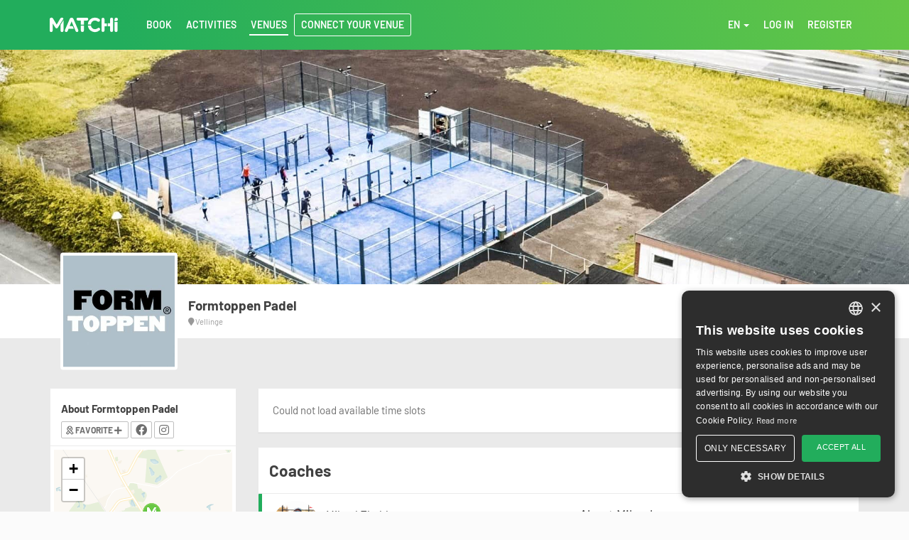

--- FILE ---
content_type: text/html;charset=UTF-8
request_url: https://www.matchi.se/venues/1042
body_size: 12459
content:


<!DOCTYPE html>
<html lang="en" xmlns="http://www.w3.org/1999/xhtml">
<head prefix="og: http://ogp.me/ns# fb: http://ogp.me/ns/fb# matchifb: http://ogp.me/ns/fb/matchifb#">
    
    <script type="text/javascript" charset="UTF-8" src="//cdn.cookie-script.com/s/ca99a2a8e5b62496b102b70830d81eb4.js"></script>


    <!-- For best instrumentation include New Relic before Google Tag Manager scripts as close as possible to start of head -->
    <script type="text/javascript" src="/assets/newrelic.js" ></script>
    




    <!-- Google Tag Manager -->
    <script async>(function(w,d,s,l,i){w[l]=w[l]||[];w[l].push({'gtm.start':
            new Date().getTime(),event:'gtm.js'});var f=d.getElementsByTagName(s)[0],
        j=d.createElement(s),dl=l!='dataLayer'?'&l='+l:'';j.async=true;j.src=
        'https://www.googletagmanager.com/gtm.js?id='+i+dl;f.parentNode.insertBefore(j,f);
    })(window,document,'script','dataLayer','GTM-NZDDFSM');</script>
    <!-- End Google Tag Manager -->



<!-- Google Tag Manager trigger custom event -->
<!-- Needed to support tracking in modal dialogs that are loaded through AJAX only with body content. -->
<!-- Events are named after request url for example "/bookingPayment/confirm", "activityPayment/confirm" etc. -->
<script>
    dataLayer.push({"event": "/venues/1042", "facility": "formtoppenpadel", "price": ""});
</script>

    
    

<script src="https://cdn.amplitude.com/script/fed6c4512abdfbf6e29fb61ee2522fb4.js"></script>
<script src="https://cdn.amplitude.com/script/fed6c4512abdfbf6e29fb61ee2522fb4.engagement.js"></script>

<script>
    amplitude.init('fed6c4512abdfbf6e29fb61ee2522fb4', {
        logLevel: 0,
        defaultTracking: false,
    });

    amplitude.add(window.engagement.plugin());

    // Track page views for all visitors (anonymous or signed in)
    amplitude.track('page-view', {
        path: new URL(window.location.href).pathname.replace(/\/\d+($|\/)/g, '/[id]'),
        environment: "PRODUCTION"
    });
</script>

<!-- Update user with Keycloak ID if logged in -->



    <meta name="viewport" content="width=device-width, initial-scale=1">
    <meta http-equiv="Content-Type" content="text/html; charset=UTF-8"/>
    <meta http-equiv="X-UA-Compatible" content="IE=edge">
    <meta name="apple-itunes-app" content="app-id=720782039">
    <meta property="og:image" content="https://www.matchi.se/assets/logo_clean_FB.png"/>
    <title>Formtoppen Padel</title>

    <script type="text/javascript" src="/assets/jquery-9b7b9ee20d59182852c3e207c327e7c7.js" ></script>
    <link rel="stylesheet" href="/assets/b3styleDependencies-06c11166cd83b54a65085017221a9ffa.css"/>
    <link rel="stylesheet" href="/assets/b3styles-6286d6cfe9457a571ded7cce85e41808.css"/>

    <link rel="shortcut icon" type="image/x-icon" href="/assets/favicon-378c9e724c357fa51f28a4c49adc6f1b.png"/>
    
    
    
    <link rel="alternate" href="/venues/1042" hreflang="x-default" />
    
    
        <link rel="alternate" href="/?lang=da" hreflang="da" />
    
        <link rel="alternate" href="/?lang=de" hreflang="de" />
    
        <link rel="alternate" href="/?lang=en" hreflang="en" />
    
        <link rel="alternate" href="/?lang=en_US" hreflang="en_US" />
    
        <link rel="alternate" href="/?lang=es" hreflang="es" />
    
        <link rel="alternate" href="/?lang=fi" hreflang="fi" />
    
        <link rel="alternate" href="/?lang=fr" hreflang="fr" />
    
        <link rel="alternate" href="/?lang=hr" hreflang="hr" />
    
        <link rel="alternate" href="/?lang=nl" hreflang="nl" />
    
        <link rel="alternate" href="/?lang=no" hreflang="no" />
    
        <link rel="alternate" href="/?lang=sv" hreflang="sv" />
    
    

<!--[if lt IE 9]>
      <script src="https://oss.maxcdn.com/html5shiv/3.7.2/html5shiv.min.js"></script>
      <script src="https://oss.maxcdn.com/respond/1.4.2/respond.min.js"></script>
    <![endif]-->

    <!-- Facebook Pixel Code -->

<noscript>
    <img height="1" width="1"
         src="https://www.facebook.com/tr?id=202163254418073&ev=PageView
&noscript=1"/>
</noscript>
<!-- End Facebook Pixel Code -->
    

    
    

    <meta property="fb:app_id" content="340585979293099"/>
    <meta property="og:type" content="matchifb:facility"/>
    <meta property="og:url" content="https://www.matchi.se/facilities/formtoppenpadel"/>
    <meta property="og:title" content="Formtoppen Padel"/>
    <meta property="og:image" content="https://assets.matchi.se/archive/2021/04/3c3a874558bf0a839bf80420fe314205.png"/>
    <meta property="matchifb:logo:url" content="https://assets.matchi.se/archive/2021/04/3c3a874558bf0a839bf80420fe314205.png"/>
    <meta property="place:location:latitude" content="55.4944091"/>
    <meta property="place:location:longitude" content="13.1103071"/>
    <meta name="classes" content="splash-page"/>
    <meta name="layout" content="b3main"/>
    

    <script type="text/javascript" src="/assets/bootstrap-datepicker-20becac2269719486d858257f5abc43e.js" ></script>
    <script type="text/javascript" src="/assets/date-ebeba480332cb2b5f8816fdff71af62d.js" ></script>
    <script type="text/javascript" src="/assets/jstorage-174523ae08b30f9d353acc4de0a08df2.js" ></script>
    <script type="text/javascript" src="/assets/jquery.floatThead.min-fa8a6d608c5ec264b73eb1350167f159.js" ></script>
    <script type="text/javascript" src="/assets/matchi.truncateText-3dbd48dd42cdd02d95a91785cdcf4e9b.js" ></script>
    <script type="text/javascript" src="/assets/readmore.min-58b485f88fc73b34a256ef067f1f5867.js" ></script>
    <script type="text/javascript" src="/assets/matchi.user.blockbooking-5dfae672cb61a8d72ca047ecdcc31ae1.js" ></script>
    <script type="text/javascript" src="/assets/bootstrap-typeahead-790ff8c7e917d397fb4520660572d114.js" ></script>
    <script type="text/javascript" src="/assets/leaflet-open-maps-10413d329cddde002625d069ee6e5bb5.js" ></script>

    <link rel="stylesheet" href="/assets/leaflet-open-maps-7f05d7d17837132328ed6874c20c9a8f.css"/>

    

</head>
<body>
    <div class="venues 1042 splash-page">
        <div id="wrap">
            

    

<nav id="main-navigation" class="navbar navbar-default navbar-fixed-top dark-bg" role="navigation">
    <div class="container">
        <!-- Brand and toggle get grouped for better mobile display -->
        
        <div class="navbar-header">
            <button type="button" class="navbar-toggle" data-toggle="collapse" data-target="#navbar-collapse">
                <span class="sr-only">Toggle navigation</span>
                <span class="icon-bar"></span>
                <span class="icon-bar"></span>
                <span class="icon-bar"></span>
            </button>
            <a class="navbar-brand" href="/profile/home">MATCHi</a>
        </div>
        

        <!-- Collect the nav links, forms, and other content for toggling -->
        <div class="collapse navbar-collapse" id="navbar-collapse">
            <ul class="nav navbar-nav navbar-left">
                <li class="">
                    <a href="/book/index">
                        <span>Book</span>
                    </a>
                </li>
                <li class="">
                    <a href="/activities/search"><span>Activities</span></a>
                </li>
                <li class="active">
                    <a href="/facilities/index"><span>Venues</span></a>
                </li>
                
                <li class="get-matchi-dropdown">
                    <a href="https://playmore.matchi.com/get-matchi" class="dropdown-toggle" target="_blank"><span>Connect your venue</span></a>
                </li>
            </ul>
            <ul class="nav navbar-nav navbar-right">
                <li>
                    <a href="#" class="dropdown-toggle" data-toggle="dropdown">
                        <span>EN
                        <b class="caret"></b></span>
                    </a>
                    <ul class="dropdown-menu">
                        
                            <li><a href="javascript:void(0)" onclick="location.href = '/venues/1042?lang=da'"><span>DANSK</span></a></li>
                        
                            <li><a href="javascript:void(0)" onclick="location.href = '/venues/1042?lang=de'"><span>DEUTSCH</span></a></li>
                        
                            <li><a href="javascript:void(0)" onclick="location.href = '/venues/1042?lang=en'"><span>ENGLISH</span></a></li>
                        
                            <li><a href="javascript:void(0)" onclick="location.href = '/venues/1042?lang=en_US'"><span>ENGLISH (US)</span></a></li>
                        
                            <li><a href="javascript:void(0)" onclick="location.href = '/venues/1042?lang=es'"><span>ESPAÑOL</span></a></li>
                        
                            <li><a href="javascript:void(0)" onclick="location.href = '/venues/1042?lang=fi'"><span>SUOMI</span></a></li>
                        
                            <li><a href="javascript:void(0)" onclick="location.href = '/venues/1042?lang=fr'"><span>FRANÇAISE</span></a></li>
                        
                            <li><a href="javascript:void(0)" onclick="location.href = '/venues/1042?lang=hr'"><span>HRVATSKI</span></a></li>
                        
                            <li><a href="javascript:void(0)" onclick="location.href = '/venues/1042?lang=nl'"><span>DUTCH</span></a></li>
                        
                            <li><a href="javascript:void(0)" onclick="location.href = '/venues/1042?lang=no'"><span>NORSK</span></a></li>
                        
                            <li><a href="javascript:void(0)" onclick="location.href = '/venues/1042?lang=sv'"><span>SVENSKA</span></a></li>
                        
                    </ul>
                </li>
                <li class="login ">
                    <a href="/login/auth?returnUrl=%2Fvenues%2F1042"><span>Log in</span></a>
                </li>
                <li class="login ">
                    <a href="/login/register?returnUrl=%2Fvenues%2F1042"><span>Register</span></a>
                </li>
            </ul>
        </div><!-- /.navbar-collapse -->
    </div>
</nav>


            <div id="wrap-content">
                <div id="message-container">
                    
                        


                        
                        

                    

                    


                    



                </div>
                

                


    <div id="fb-root"></div>
    <script>
        (function (d, s, id) {
            var js, fjs = d.getElementsByTagName(s)[0];
            if (d.getElementById(id)) return;
            js = d.createElement(s);
            js.id = id;
            js.src = "//connect.facebook.net/sv_SE/all.js#xfbml=1&appId=340585979293099";
            fjs.parentNode.insertBefore(js, fjs);
        }(document, 'script', 'facebook-jssdk'));
    </script>

    
    <!-- TOP COVER STRIPE -->
    <section class="block box-shadow user-profile">
        <div class="welcome-wrapper splash splash-container" style="background-image: url(https://assets.matchi.se/archive/2022/08/ca94378a62a11c7fcb05ad8faf771a16.jpg);">

        </div>
    </section>
    
    <section class="relative block block-grey">
        
            <div class="block block-white">
                <div class="container">
                    <div class="flex-center wrap">
                        <div class="col-sm-5 col-xs-12 relative flex-center">
                            <!-- FACILITY LOGO -->
                            <div class="profile-avatar-wrapper">
                                <div class="profile-avatar avatar-square-lg">
                                <img class="img-responsive img-responsive" src="https://assets.matchi.se/archive/2021/04/thumb_3c3a874558bf0a839bf80420fe314205.jpg" style=""/>
                            </div>
                        </div><!-- /.facility logo-->

                    <!-- FACILITY NAME & LOCATION -->
                        <div class="profile-name-location vertical-padding15">
                            <h2 class="h4 vertical-margin5">
                                Formtoppen Padel
                            </h2>
                            <span class="block text-xs text-muted">
                                <i class="fas fa-map-marker"></i> Vellinge
                            </span>
                        </div><!-- /.facility name & location-->
                    </div>


                    <!--  FACILITY NAVIGATION DESKTOP -->
                    <div class="col-sm-7 col-xs-12 text-right hidden-xs vertical-padding15">
                        <div class="facility-navigation">
<!-- FACILITY NAVIGATION -->
    
        <a href="/facilities/formtoppenpadel#bookingNavigation" class="smooth-anchor btn btn-sm btn-primary"><i
                class="fa fa-calendar"></i> Booking</a>
    
    
    
    
    
    
        <a href="/facilities/formtoppenpadel#trainers" class="smooth-anchor btn btn-sm btn-primary"><i
                class="fas fa-user"></i> Coach</a>
    
    
<!-- /.facility navigation -->
</div>

                    </div>

                    <!--  FACILITY NAVIGATION MOBILE -->
                    <div class="col-xs-12 text-left top-padding10 visible-xs vertical-padding15">
                        <div class="facility-navigation">
<!-- FACILITY NAVIGATION -->
    
        <a href="/facilities/formtoppenpadel#bookingNavigation" class="smooth-anchor btn btn-sm btn-primary"><i
                class="fa fa-calendar"></i> Booking</a>
    
    
    
    
    
    
        <a href="/facilities/formtoppenpadel#trainers" class="smooth-anchor btn btn-sm btn-primary"><i
                class="fas fa-user"></i> Coach</a>
    
    
<!-- /.facility navigation -->
</div>

                    </div>

                </div>
            </div><!-- /.container -->
        </div>
        
        <div class="container vertical-padding10">
            <div class="container vertical-padding20 hidden-xs hidden-sm"></div>
            <div class="row">
                <!-- MAIN -->
                <div class="col-md-9 col-sm-12 top-padding20 col-lg-push-3 col-md-push-3" id="main">

                <!--  FACILITY MESSAGE DESKTOP -->
                


                <!-- FACILITY NAVIGATION ANCHOR -->
                    <span id="bookingNavigation"></span>

                <!-- MEMBERSHIP REQUEST MESSAGE -->
                    

                <!-- FACILITY SCHEDULE MOBILE -->
                    
                        

        <div class="panel panel-default visible-xs visible-sm">
            <div class="panel-heading vertical-padding10">
                <div class="row">
                    <div class="col-xs-6 col-sm-6">
                        <h3 class="h6">Available time slots</h3>
                        <span>
                            <a href="javascript:void(0)" id="picker-mobile">
                                
                                Sunday 01 February
                            </a>
                        </span>
                    </div>
                    
                    <div class="col-xs-6 col-sm-6 text-right">
                        <div class="mobile-slot-filters list-inline">
                            <select id="sport-picker-mobile" name="sport" data-style="form-control sport-slot-select">
                                <option value="">All sports</option>
                                
                                    
                                    <option value="5" selected
                                            data-content="<i class='ma ma-5'></i> Padel"> Padel</option>
                                    
                                
                            </select>
                        </div>
                    </div>
                    
                        <div class="col-xs-12 col-sm-12 text-right top-margin5">
                            <a href="javascript:void(0)" class="btn btn-sm btn-success block-book-start">Book several</a>
<div class="block-book-controls" style="display: none!important;">
    <a href="javascript:void(0)" class="btn btn-sm btn-success block-book">Book (0)</a>
    <a href="javascript:void(0)" class="btn btn-sm btn-danger block-book-cancel">Cancel</a>
</div>
                        </div>
                    
                </div>
            </div>
            <div id="mobile-booking" class="panel-body slots-container" style="display: none;">
                <i class="fas fa-spinner fa-spin"></i> Loading available time slots
            </div><!-- /.panel-body -->
            <div id="mobile-booking-spinner" class="panel-body">
                <i class="fas fa-spinner fa-spin"></i> Loading available time slots
            </div><!-- /.panel-body -->
        </div>

                    

                <!-- FACILITY SCHEDULE DESKTOP -->
                    
                        <div id="schedule" class="panel panel-default hidden-xs hidden-sm">
    <div class="padding20"><i class="fas fa-spinner fa-spin"></i> Loading schedule</div>
</div>
                    

                <!-- COUPONS -->
                    

                <!-- COURSES -->
                    

                <!-- EVENTS -->
                

                <!-- TRAINERS -->
                    
                        <section id="trainers" class="panel panel-default">
                            <div class="panel-heading">
                                <h3 class="no-margin">Coaches</h3>
                            </div><!-- /.panel-heading -->
                            <div class="panel-body no-padding">
                                
<div class="row">
    <div class="col-sm-6">
        <ul class="nav nav-pills nav-stacked list-coupons" id="trainerTab">
            

                <li>
                    <a data-toggle="tab" href="#trainer_2933" class="padding10">
                        <div class="media">

                            <span class="pull-left icon-lg">
                                <div class="avatar-circle-sm">
                                    <img class="img-responsive" src="https://assets.matchi.se/archive/2021/06/3be623662d026fe6fba9d438a03e55fa.png"/>
                                </div>
                            </span>

                            <div class="media-body">
                                <div class="top-margin5">
                                    <h5 class="block weight400">
                                        Mikael Ekeblom
                                    </h5>
                                </div>

                                <div class="text-muted text-xs right-margin5">
                                    <span class="badge badge-default">
                                        Padel
                                    </span>
                                </div>
                            </div>
                        </div>
                    </a>
                </li>
            

                <li>
                    <a data-toggle="tab" href="#trainer_2932" class="padding10">
                        <div class="media">

                            <span class="pull-left icon-lg">
                                <div class="avatar-circle-sm">
                                    <img class="img-responsive" src="https://assets.matchi.se/archive/2021/06/a8565112be30a03fc9da1e85bb56b12f.png"/>
                                </div>
                            </span>

                            <div class="media-body">
                                <div class="top-margin5">
                                    <h5 class="block weight400">
                                        Per Lundberg
                                    </h5>
                                </div>

                                <div class="text-muted text-xs right-margin5">
                                    <span class="badge badge-default">
                                        Padel
                                    </span>
                                </div>
                            </div>
                        </div>
                    </a>
                </li>
            
        </ul>
    </div>

    <div class="col-sm-6 horizontal-padding30 bottom-padding20">
        <div class="tab-content">
            
                <div class="tab-pane fade in active" id="trainer_2933">
                    <h4 class="top-margin20 weight400">About Mikael</h4>
                    <div class="text-sm">
                        <p>
                            <p></p><p>Privatlektioner
med Mikael Ekeblom</p>

<p>Mikael
erbjuder privatlektioner för 1-4 personer per pass. Hans lektioner riktar sig
till nybörjare, barn samt de som spelat ett tag och önskar förbättra
slagtekniken och tänka Padel. Mikael är certifierad Padel Coach sedan sommaren
2020. Han har utbildat sig hos Dani Dios (bl a Sveriges förre detta
förbundskapten) samt hos Anton Johansson hos Prio Padel.</p>

<p> </p>

Privatlektion kostar 795 kr per timme.<br />För att boka ring Mikael på 0766-344090<br /><p></p>
                        </p>
                        
                            <h5>Contact Mikael</h5>
                            <hr class="vertical-margin5"/>
                        
                        <ul class="list-inline">
                            
                                <li>
                                    <i class="fas fa-envelope text-muted"></i> <a href="mailto:padel&#64;formtoppen.nu">padel&#64;formtoppen.nu</a>
                                </li>
                            
                            
                                <li>
                                    <i class="fas fa-phone text-muted"></i> <a href="tel:0766344090">0766344090</a>
                                </li>
                            
                        </ul>
                    </div>
                    
                </div>
            
                <div class="tab-pane fade in active" id="trainer_2932">
                    <h4 class="top-margin20 weight400">About Per</h4>
                    <div class="text-sm">
                        <p>
                            <p>

</p><p>Privatlektioner med Per Lundberg</p><p><i></i>Vår tränare Per erbjuder privatlektioner för 1-6 personer per pass. Hans lektioner riktar sig till nybörjare, barn samt de som spelat ett tag och önskar förbättra slagtekniken. Per är utbildad hos Anton Johanson från Prio Padel. Per har också bakgrund som mental tränare.</p><div><div>Privatlektion kostar 795 kr/timme.<br />Vid bokning eller frågor slå Per en signal på 0735-788218<br /></div><div><i></i></div></div><p></p><p></p>
                        </p>
                        
                            <h5>Contact Per</h5>
                            <hr class="vertical-margin5"/>
                        
                        <ul class="list-inline">
                            
                                <li>
                                    <i class="fas fa-envelope text-muted"></i> <a href="mailto:padel&#64;formtoppen.nu">padel&#64;formtoppen.nu</a>
                                </li>
                            
                            
                                <li>
                                    <i class="fas fa-phone text-muted"></i> <a href="tel:0735788218">0735788218</a>
                                </li>
                            
                        </ul>
                    </div>
                    
                </div>
            
        </div>
    </div>
</div>



                            </div><!-- /.panel-body -->
                        </section><!-- /.panel -->
                    

                <!-- ACTIVITIES -->
                    

                </div><!-- /.col-sm-9 (MAIN) -->

                <!-- SIDEBAR -->
                <div class="col-md-3 col-sm-12 top-padding20 col-lg-pull-9 col-md-pull-9">
                    

                    <!-- ABOUT -->
                    <div class="panel panel-default">
                        <div class="panel-heading vertical-padding10">
                            <h3 class="h6">About Formtoppen Padel</h3>

                            <!-- FAVORITES BTN -->
                            
                                <a href="/user/favorites/addFavourite?facilityId=1042&amp;returnUrl=%2Ffacilities%3Fid%3D1042" class="btn btn-xs btn-default btn-fav">
                                    <span rel="tooltip" title="Add favourite">
                                        <i class="far fa-ribbon"></i> Favorite <i class="fa fa-plus"></i>
                                    </span>
                                </a>
                            <!-- /.favorites btn -->
                            

                            <!-- FACEBOOK -->
                                
                                    <a href="https://www.facebook.com/Formtoppendittlokalagym/" class="btn btn-xs btn-default" target="_blank"><i class="fab fa-facebook fa-lg"></i></a>
                                
                            <!-- TWITTER -->
                                
                            <!-- INSTAGRAM -->
                                
                                    <a href="https://www.instagram.com/formtoppen/" class="btn btn-xs btn-default" target="_blank"><i class="fab fa-instagram fa-lg"></i></a>
                                
                            
                        </div>
                        
                        <!-- GOOGLE MAP -->
                        <div class="canvas-wrapper">
                            <a href="https://www.google.com/maps/place/55.4944091,13.1103071" target="_blank">
                                <div id="map-canvas"></div>
                            </a>
                        </div>
                        <!-- FACILITY DESCRIPTION -->
                        <div class="panel-body">
                            <article class="facility-desc">
                                <p class="text-sm">Välkommen till Formtoppen Padel! Den 15 maj 2021 öppnade vi två nya padel-banor utomhus av hög kvalitet. Vi kommer förutom bokningar även erbjuda kurser, uppträningar, och privatlektioner. Håll utkik på vår MATCHi sida! </p>
                            </article>
                        </div><!-- /.panel-body -->
                        
                    </div><!-- /.panel -->

                    <!-- COURTS INFO -->
                    <div class="panel panel-default">
                        <div class="panel-heading vertical-padding10">
                            <h3 class="h6">Court details</h3>
                        </div>

                        <div class="panel-body">
                            <dl class="dl-horizontal dl-info text-sm">
                                
                                    
                                        
                                            
                                            
                                                <dt class="wide courtinfo">Padel OUTDOORS</dt>
                                                <dd class="court">
                                                    
                                                        Artificial grass
                                                        (2pcs)<br>
                                                    
                                                </dd>
                                            
                                        
                                    
                                
                            </dl>
                        </div><!-- /.panel-body -->
                    </div><!-- /.panel -->
                    
                    <!-- OPENING HOURS -->
                    <div class="panel panel-default">
                        <div class="panel-heading vertical-padding10">
                            <h3 class="h6">Hours of operation</h3>
                        </div>

                        <div class="panel-body">
                            <dl class="dl-horizontal dl-info">
                                
                                    
                                    <dt class="wide">Monday</dt>
                                    <dd>
                                        
                                            05:00 -
                                            23:00 <br>
                                            
                                        
                                    </dd>
                                
                                    
                                    <dt class="wide">Tuesday</dt>
                                    <dd>
                                        
                                            05:00 -
                                            23:00 <br>
                                            
                                        
                                    </dd>
                                
                                    
                                    <dt class="wide">Wednesday</dt>
                                    <dd>
                                        
                                            05:00 -
                                            23:00 <br>
                                            
                                        
                                    </dd>
                                
                                    
                                    <dt class="wide">Thursday</dt>
                                    <dd>
                                        
                                            05:00 -
                                            23:00 <br>
                                            
                                        
                                    </dd>
                                
                                    
                                    <dt class="wide">Friday</dt>
                                    <dd>
                                        
                                            05:00 -
                                            23:00 <br>
                                            
                                        
                                    </dd>
                                
                                    
                                    <dt class="wide">Saturday</dt>
                                    <dd>
                                        
                                            05:00 -
                                            23:00 <br>
                                            
                                        
                                    </dd>
                                
                                    
                                    <dt class="wide">Sunday</dt>
                                    <dd>
                                        
                                            05:00 -
                                            23:00 <br>
                                            
                                        
                                    </dd>
                                
                            </dl>
                        </div><!-- /.panel-body -->
                    </div><!-- /.panel -->

                    <!-- CONTACT INFO -->
                    <div class="panel panel-default">
                        <div class="panel-heading vertical-padding10">
                            <h3 class="h6">Contact information</h3>
                        </div>

                        <div class="panel-body">
                            <dl class="dl-horizontal dl-info">
                                
                                    <dt class="icon"><i class="fas fa-link"></i></dt>
                                    <dd class="info ellipsis">
                                        <a href="https://www.formtoppen.nu/" target="_blank">https://www.formtoppen.nu/</a>
                                    </dd>
                                
                                
                                    <dt class="icon"><i class="fas fa-building"></i></dt>
                                    <dd class="info ellipsis">
                                        Formtoppen Atletklubb<br>
                                        847000-9047
                                    </dd>
                                
                                
                                    <dt class="icon"><i class="fas fa-envelope"></i></dt>
                                    <dd class="info ellipsis">
                                        <a href="mailto:padel&#64;formtoppen.nu" target="_blank">padel&#64;formtoppen.nu</a>
                                    </dd>
                                
                                
                                    <dt class="icon"><i class="fas fa-phone"></i></dt>
                                    <dd class="info ellipsis">040-45-48 42</dd>
                                
                                
                                    <dt class="icon"><i class="fas fa-map-marker"></i></dt>
                                    <dd class="info"
                                        title="Lillsjövägen 7, 235 41 Vellinge">
                                        Lillsjövägen 7<br>
                                        235 41, Vellinge
                                    </dd>
                                
                            </dl>
                        </div><!-- /.panel-body -->
                    </div><!-- /.panel -->
                    
                </div><!-- /.col-sm-3 (SIDEBAR) -->



            </div><!-- /.row -->
        </div><!-- /.container -->
    </section>


<!-- WHITE LABEL -->

<!-- /.WHITE LABEL -->

<!-- WHITE LABEL FOOTER FOR SALK -->






<script type="text/javascript" src="/assets/messages-f6b35cf53274f86931a1ea237095e91c.js" ></script>





            </div>
        </div>
        
    <div id="top-footer">
    <div class="container">
        <div class="row">
            <div class="col-xs-12 partners">
                <div class="row">
    
        <div class="col-xs-3 text-center">
            <div class="partner">
                
                    <a href="https://svenskpadel.se/" target="_blank" class="center-text">
                        <img src="/assets/partners/padel-sweden-4719f051dcc36594e618917ce40f9717.png" class="img-responsive"/>
                    </a>
                
            </div>
        </div>
    
        <div class="col-xs-3 text-center">
            <div class="partner">
                
                    <a href="https://www.tennis.se/" target="_blank" class="center-text">
                        <img src="/assets/partners/sv-tennis-association-187795d5581deb7d9b5b3d02633169f1.png" class="img-responsive"/>
                    </a>
                
            </div>
        </div>
    
        <div class="col-xs-3 text-center">
            <div class="partner">
                
                    <a href="http://www.tennismagasinet.se/" target="_blank" class="center-text">
                        <img src="/assets/partners/sv-tennis-magasinet-7e92a9f5733d14dec189cddadb3c6f78.png" class="img-responsive"/>
                    </a>
                
            </div>
        </div>
    
        <div class="col-xs-3 text-center">
            <div class="partner">
                
                    <a href="http://jobs.matchi.se/" target="_blank" class="center-text">
                        <img src="/assets/partners/work-at-matchi-ae77b7af2b5eeedb8982e813456a58fb.jpg" class="img-responsive"/>
                    </a>
                
            </div>
        </div>
    
</div>

            </div>
        </div>
    </div>
</div><!--  #top_footer END -->



        
<div id="footer">
    <div class="container">
        
        <div class="row">
            <div class="col-md-3">
                <ul class="list-unstyled">
                    <li><h4 class="h2 weight100">Support</h4></li>
                    <li>
                        <a href="https://status.matchi.se" target="_blank">
                            <i class="fas fa-signal fa-fw"></i> Operational status
                        </a>
                    </li>
                    <li>
                        <a href="https://matchiplayers.zendesk.com/hc/en" target="_blank">
                            <span><i class="fas fa-question-circle fa-fw"></i> Help section</span>
                        </a>
                    </li>
                </ul>
                <div class="space-10 visible-xs"></div>
            </div>
            <div class="col-md-3">
                <ul class="list-unstyled">
                    <li><h4 class="h2 weight100">Company</h4></li>
                    <li><a href="https://playmore.matchi.com/about-us"><span><i class="fas fa-info-circle fa-fw"></i> About us</span></a></li>
                    <li><a href="/privacypolicy" target="_new"><i class="fa fa-file-text fa-fw"></i> Privacy policy</a></li>
                    <li><a href="/useragreement" target="_new"><i class="fa fa-file-text fa-fw"></i> Terms of Use</a></li>
                    <li><a href="https://jobs.matchi.se"><i class="fas fa-suitcase fa-fw"></i> Careers</a></li>
                    <li><a href="https://matchi.whistlelink.com"><i class="fas fa-whistle fa-fw"></i> Whistleblowing</a></li>
                    <li><a href="https://playmore.matchi.com/spca"><i class="fas fa-address-card fa-fw"></i> SPC for Authorites</a></li>
                </ul>
            <div class="space-10 visible-xs"></div>
            </div>
            <div class="col-md-3">
                <h4 class="h2 weight100">Visiting address</h4>
                <div class="vcard">
                    <div class="adr">
                        <div class="street-address">Kyrkogatan 17</div>
                        <div class="postal-code inline">411 15</div>
                        <div class="locality inline">Göteborg</div>,
                        <div class="country-name inline">Sweden</div>
                    </div>
                </div>
                <div class="space-10 visible-xs"></div>
            </div>
            <div class="col-md-3">
                <h4 class="h2 weight100">Social links</h4>
                <ul class="list-unstyled">
                    <li class="icon">
                        <a href="https://www.facebook.com/matchisports/" target="_blank">
                            <i class="fab fa-facebook-square"></i>
                            facebook.com/matchisports
                        </a>
                    </li>
                    <li class="icon">
                        <a href="https://www.instagram.com/matchisports/" target="_blank">
                            <i class="fab fa-instagram"></i>
                            instagram.com/matchisports
                        </a>
                    </li>
                    <li class="icon">
                        <a href="https://playmore.matchi.com/en/matchi-insights" target="_blank">
                            <i class="fas fa-rss-square"></i>
                            MATCHi blog
                        </a>
                    </li>
                </ul>
                <div class="space-10 visible-xs"></div>
            </div>
        </div>
        <div class="space10">&nbsp;</div>
        
        <div class="row">
            <div class="col-md-12 text-muted text-center">
                <ul class="list-inline">
                    <li>
                        <a href="javascript:void(0)" id="csconsentlink">
                            Cookie Settings
                        </a>
                    </li>
                    <li class="hidden-xs">|</li>
                    <br class="visible-xs" />
                    <li>&copy; 2026 matchi.se</li>
                    <li class="hidden-xs">|</li>
                    <li>version 20260130.3788b5f</li>
                    <li class="visible-xs">
                        <a href="javascript: void(0)" class="viewport-toggle">
                            Desktop Version
                        </a>
                    </li>
                    
                    
                    <li>
                        <select name="lang" onchange="location.href = &#39;/venues/1042?lang=&#39; + this.value" id="lang" >
<option value="da" >da</option>
<option value="de" >de</option>
<option value="en" selected="selected" >en</option>
<option value="en_US" >en_US</option>
<option value="es" >es</option>
<option value="fi" >fi</option>
<option value="fr" >fr</option>
<option value="hr" >hr</option>
<option value="nl" >nl</option>
<option value="no" >no</option>
<option value="sv" >sv</option>
</select>
                    </li>
                </ul>
            </div>
        </div>
    </div>
</div> <!--  #footer END -->


        

        <div id="fb-root"></div>
        
        <script type="text/javascript" src="/assets/b3scripts-b2880b30116406b5870f31377b628684.js" ></script>
        <script type="text/javascript" src="/assets/bootstrap-typeahead-790ff8c7e917d397fb4520660572d114.js" ></script>
        <script type="text/javascript" src="/assets/jquery.animateNumber.min-d1b9e80d9ae04c9c4dacfce7c63e6051.js" ></script>
        <script type="text/javascript" src="/assets/jquery-ui-i18n-938c149da0abe90160753a8d893aa7aa.js" ></script>
        <script type="text/javascript" src="/assets/waypoints-0ea10f56c9295c9f2f3dec8e740584f1.js" ></script>
        <script type="text/javascript" src="/assets/bootstrap-datepicker-20becac2269719486d858257f5abc43e.js" ></script>
        <script type="text/javascript">

        $(document).ready(function() {
            $("[rel=tooltip]").tooltip({ 
                delay: { show: 750, hide: 10 },
                html: true,
                container: 'body'
            });

            

                var map = L.map('map-canvas');

                L.tileLayer('https://{s}.basemaps.cartocdn.com/rastertiles/voyager/{z}/{x}/{y}{r}.png', {
                    attribution: '&copy; <a href="https://www.openstreetmap.org/copyright">OpenStreetMap</a> contributors &copy; <a href="https://carto.com/attributions">CARTO</a>',
                    subdomains: 'abcd',
                    maxZoom: 19
                }).addTo( map );

                var mIcon = L.icon({
                    iconUrl: "/assets/map_icon_100x100-e930d1004ddab1e68d9d154bc53407d0.png",
                    shadowUrl: "/assets/map_icon_shadow-de16a9c5178864f0986352776293bf5f.png",

                    iconSize:     [25, 25], // size of the icon
                    shadowSize:   [16.5, 6], // size of the shadow
                    iconAnchor:   [0, 25], // point of the icon which will correspond to marker's location
                    shadowAnchor: [-12.5, 6],  // the same for the shadow
                    popupAnchor:  [12.5, -25] // point from which the popup should open relative to the iconAnchor
                });

                var position = L.latLng(55.4944091,13.1103071);

                L.marker(position, {icon: mIcon}).addTo(map);
                map.setView(position, 13);
            
        });
        function filter(sportId) {
            window.location.href = '/facilities/formtoppenpadel?week=&year=&sport=' + sportId;
        }
    </script><script type="text/javascript">
    $(document).ready(function () {
        $('[rel=tooltip]').tooltip();

        $('#trainerTab a:first').tab('show');
    });
</script><script type="text/javascript">
    var blockBooking;
    var indoor = "";

    $('.facility-desc').readmore({
        speed: 250,
        maxHeight: 200,
        moreLink: '<a href="javascript:void(0)">Read more <i class="fas fa-chevron-right"></i></a>',
        lessLink: '<a href="javascript:void(0)">Close</a>',
        embedCSS: false
    });

    $(function() {
        $('a.smooth-anchor').click(function() {
            if (location.pathname.replace(/^\//,'') == this.pathname.replace(/^\//,'') && location.hostname == this.hostname) {
                var target = $(this.hash);
                target = target.length ? target : $('[name=' + this.hash.slice(1) +']');
                if (target.length) {
                    $('html,body').animate({
                    scrollTop: (target.offset().top - 80)
                }, 1000);
                    return false;
                }
            }
        });
    });

    $(document).ready(function() {

        
        var today = '2026-02-01';
        var dateParam = today;
        var sport = '5';
        var doit;
        $(window).resize(function() {
            clearTimeout(doit);
            doit = setTimeout(getSchedule(sport, dateParam), 100);
        });
        getSchedule(sport, today);

        var $datePickerMobile = $('#picker-mobile');
        var $sportPickerMobile = $('#sport-picker-mobile');

        $sportPickerMobile.selectpicker();

        $datePickerMobile.datepicker({
            format: "yyyy-mm-dd",
            weekStart: 1,
            todayBtn: "linked",
            language: "en",
            calendarWeeks: true,
            autoclose: true,
            todayHighlight: true,
            startDate: new Date(),
            altFormat: 'yy-mm-dd'
        }).on('changeDate', function(e) {
            var dateFormatted = e.format("DD dd MM");
            dateParam = e.date.toString('yyyy-MM-dd');

            $(this).html(dateFormatted);
            getFreeSlots(sport, dateParam);
        });
        $datePickerMobile.datepicker('update', '');

        $sportPickerMobile.on('change', function() {
            sport = $(this).val();
            getFreeSlots($(this).val(), dateParam);
        });

        $('#outdoor-switch-mobile').on('change', function() {
            sport = $sportPickerMobile.val();
            getFreeSlots(sport, dateParam);
        });

        $('#indoor-switch-mobile').on('change', function() {
            sport = $sportPickerMobile.val();
            getFreeSlots(sport, dateParam);
        });

        
    });

    var getSchedule = function(sport, date) {
        if (typeof blockBooking !== 'undefined') blockBooking.stop();
        var $mobileBooking = $('#mobile-booking');
        var $schedule = $('#schedule');

        if($(window).width()<=992) {
            if($mobileBooking.find('#collapse-items').length == 0) {
                getFreeSlots(sport, date);
            } else {
                $schedule.html('<div class="padding20"><i class="fas fa-spinner fa-spin"></i> Loading schedule</div>');
            }
        } else {
            if($schedule.find('.schedule').length == 0) {
                $.ajax({
                    cache: false,
                    url: "\u002fbook\u002fschedule?wl=\u0026facilityId=1042&date="+date+"&sport="+sport + "&week=&year=" + indoor,
                    dataType : 'html',
                    success: function (data) {
                        $schedule.html(data);
                        
                        blockBooking = $schedule.find('table.daily').userBlockBook({ facilityId: "1042", url: "\u002fbookingPayment\u002fconfirm", noSlotErrorMessage: "None selected"  });
                        window.dispatchEvent(new CustomEvent('onFetchDesktopSchedule'));
                    },
                    error: function() {
                        $schedule.html('<div class="padding20">Could not load available time slots</div>');
                    }
                });
            } else {
                $mobileBooking.html('<i class="fas fa-spinner fa-spin"></i> Loading available time slots');
            }
        }
    };

    var getFreeSlots = function(sport, date) {
        if (typeof blockBooking !== 'undefined') blockBooking.stop();
        var $mobileBooking = $('#mobile-booking');
        var $mobileBookingSpinner = $("#mobile-booking-spinner");

        $mobileBooking.hide();
        $mobileBookingSpinner.show();

        var $outdoorSwitchMobile = $('#outdoor-switch-mobile');

        var $indoorSwitchMobile = $('#indoor-switch-mobile');


        if ($indoorSwitchMobile.length && $indoorSwitchMobile.is(":checked") && $outdoorSwitchMobile.length && $outdoorSwitchMobile.is(":checked")) {
            indoor = "";
        } else if (!$indoorSwitchMobile.is(":checked") && $outdoorSwitchMobile.is(":checked")) {
            indoor = "&indoor=false";
        } else if (!$outdoorSwitchMobile.is(":checked") && $indoorSwitchMobile.is(":checked")) {
            indoor = "&indoor=true";
        } else {
            indoor = "";
        }

        $.ajax({
            cache: false,
            url: "\u002fbook\u002flistSlots?wl=\u0026facility=1042&date="+date+"&sport="+sport + "&week=&year=" + indoor,
            dataType : 'html',
            success: function (data) {
                $mobileBooking.html(data);
                $mobileBookingSpinner.hide();
                $mobileBooking.show();
                if (typeof blockBooking === 'undefined')
                    blockBooking = $mobileBooking.userBlockBook({ facilityId: "1042", url: "\u002fbookingPayment\u002fconfirm", noSlotErrorMessage: "None selected"  });
            },
            error: function() {
                $mobileBooking.html('Could not load available time slots');
                $mobileBookingSpinner.hide();
                $mobileBooking.show();
            }
        });
    };
</script><script type="text/javascript">
    $(function () {
        $('.coupon-name').truncateText({
            max: 70
        });
    });
</script><script type="text/javascript">
    const TABLE_SELECTOR = '#schedule-table';
    const SLOT_SELECTOR = '.schedule .slot';

    // Copied from ./web-app/less/bootstrap3/variables.less
    const SLOT_FREE_HOVER_BG = '#c6e1cd';
    const SLOT_BORDER_COLOR = '#ebebeb';

    window.addEventListener('onFetchDesktopSchedule', initScheduleEnhancements)

    function initScheduleEnhancements() {
        const minBookingDuration = getMinBookingDuration($(TABLE_SELECTOR));
        if (!minBookingDuration) return;

        let highlighted = [];

        $(SLOT_SELECTOR).on('mouseenter', onSlotMouseEnter);
        $(SLOT_SELECTOR).on('mouseleave', onSlotMouseLeave);

        function onSlotMouseEnter() {
            const $slot = $(this);

            if (!getSlotCanStart($slot)) return;

            highlighted = getSlots($slot);

            highlighted.forEach($slot => $slot.css({ 'background-color': SLOT_FREE_HOVER_BG, 'border-color': SLOT_FREE_HOVER_BG }));
        }

        function onSlotMouseLeave() {
            highlighted.forEach($slot => $slot.css({ 'background-color': '', 'border-color': SLOT_BORDER_COLOR }));
            highlighted = [];
        }

        function getSlots($selectedSlot) {
            const slots = [];

            // Get minimum allowed slot duration and duration of the selected slot
            const minDuration = getSlotMinDuration($selectedSlot);

            // Get duration of the selected slot
            let duration = getSlotDuration($selectedSlot);
            slots.push($selectedSlot);

            // Push adjacent slot until the minimum booking duration is reached
            $selectedSlot.nextAll().each(function(index) {
                const $slot = $(this);
                duration = duration + getSlotDuration($slot);

                if (duration <= minDuration) {
                    return slots.push($slot);
                }

                return false
            });

            return slots;
        }
    }

    const getMinBookingDuration = ($table) => $table ? parseInt($table?.data('min-booking-duration'), 10) : null;
    const getSlotDuration = ($slot) => $slot ? parseInt($slot?.data('slot-duration'), 10) : null;
    const getSlotMinDuration = ($slot) => $slot ? parseInt($slot?.data('slot-min-duration'), 10) : null;
    const getSlotCanStart = ($slot) => Boolean($slot?.data('slot-can-start'));
</script><script type="text/javascript">
    (function() {
        const hash = window.location.hash
        if (!hash) return;

        const elementName = hash.substring(1)
        const element = document.querySelector('a[name="' + elementName + '"]');
        if (!element) return;

        const scrollToElement = () => {
            element.scrollIntoView();
        }

        const observer = new ResizeObserver(scrollToElement);

        const stopObserving = () =>  {
            observer.disconnect();
        };

        const main = document.querySelector('#main')
        observer.observe(main);

        window.addEventListener('wheel', stopObserving, { once: true });
        window.addEventListener('touchstart', stopObserving, { once: true });
    })();
</script><script type="text/javascript">
    !function(f,b,e,v,n,t,s)
    {if(f.fbq)return;n=f.fbq=function(){n.callMethod?
        n.callMethod.apply(n,arguments):n.queue.push(arguments)};
        if(!f._fbq)f._fbq=n;n.push=n;n.loaded=!0;n.version='2.0';
        n.queue=[];t=b.createElement(e);t.async=!0;
        t.src=v;s=b.getElementsByTagName(e)[0];
        s.parentNode.insertBefore(t,s)}(window,document,'script',
        'https://connect.facebook.net/en_US/fbevents.js');
    fbq('init', '202163254418073');
    fbq('track', 'PageView');
</script><script type="text/javascript">

    const hrkEuroExchangeRate = 7.53450;
    const euroCurrencyCode = "EUR"
    const hrkCurrencyCode = "HRK"

    //Used globally
    const CROATIA_COUNTRY_CODE = "HR";

    function createDualCurrencyStringForCroatiaVenue(primaryAmount, primaryCurrency) {
        var secondaryAmount = 0;
        const secondaryCurrency = primaryCurrency == hrkCurrencyCode ? euroCurrencyCode : hrkCurrencyCode;
        if (primaryCurrency == hrkCurrencyCode) {
            secondaryAmount = Math.round((primaryAmount / hrkEuroExchangeRate) * 100) / 100;
        } else {
            secondaryAmount = Math.round((primaryAmount * hrkEuroExchangeRate) * 100) / 100;
        }
        return primaryAmount + " " + primaryCurrency + ", " + secondaryAmount + " " + secondaryCurrency;
    }
</script><script type="text/javascript">
        var _gaq = _gaq || [];
        _gaq.push(['_setAccount', 'UA-33104694-1']);
        _gaq.push(['_trackPageview']);

        (function() {
            var ga = document.createElement('script'); ga.type = 'text/javascript'; ga.async = true;
            ga.src = ('https:' == document.location.protocol ? 'https://ssl' : 'http://www') + '.google-analytics.com/ga.js';
            var s = document.getElementsByTagName('script')[0]; s.parentNode.insertBefore(ga, s);
        })();

    </script><script type="text/javascript">

                    $(document).ready(function() {
                        addHeightToSplash()
                        $('#message-container .close').click(function() { setTimeout(addHeightToSplash); })
                    });

                    function addHeightToSplash() {
                        var height = $("#message-container").height()

                        $('.splash-container').css("padding-top", height+"px")
                        $('.splash-container.leaflet-container').css("padding-top", 70+height+"px")
                    }
                </script><script type="text/javascript">

    $(document).ready(function() {
        moment.locale('en');
        $.datepicker.setDefaults($.datepicker.regional[""]);
    });

    $(function() {
        $(".viewport-toggle").on("click", function() {
            $("meta[name=viewport]").attr("content", "width=1200");
        });
    });
</script><script type="text/javascript">
            window.fbAsyncInit = function() {
                FB.init({
                    appId      : 340585979293099,
                    status     : true,
                    cookie     : true,
                    xfbml      : true,
                    oauth      : true
                });
            };
            (function(d){
                var js, id = 'facebook-jssdk'; if (d.getElementById(id)) {return;}
                js = d.createElement('script'); js.id = id; js.async = true;
                js.src = "//connect.facebook.net/en_US/all.js";
                d.getElementsByTagName('head')[0].appendChild(js);
            }(document));
        </script>
    </div>
</body>
</html>


--- FILE ---
content_type: text/css;charset=UTF-8
request_url: https://www.matchi.se/assets/b3styleDependencies-06c11166cd83b54a65085017221a9ffa.css
body_size: 4288
content:
@font-face{font-family:MatchiSports;src:url(matchi-sports/fonts/matchi-sports-webfont-74c2eb74140e55d48541f01d16d23f80.eot);src:url(matchi-sports/fonts/matchi-sports-webfont-74c2eb74140e55d48541f01d16d23f80.eot?#iefix) format('embedded-opentype'),url(matchi-sports/fonts/matchi-sports-webfont-12a1c23cf11920e972023067aa76062a.woff) format('woff'),url(matchi-sports/fonts/matchi-sports-webfont-f0f0f7f52ac35b64df527275ae394f1b.ttf) format('truetype'),url(matchi-sports/fonts/matchi-sports-webfont-c4996fac106f265ac38ca33c02d96e15.svg#matchisportsregular) format('svg');font-weight:400;font-style:normal}.ma{display:inline-block;font-family:MatchiSports;font-style:normal;font-weight:400;line-height:1;-webkit-font-smoothing:antialiased;-moz-osx-font-smoothing:grayscale}.ma-lg{font-size:1.33333333em;line-height:.75em}.ma-2x{font-size:2em}.ma-3x{font-size:3em}.ma-4x{font-size:4em}.ma-5x{font-size:5em}.ma-fw{width:1.28571429em;text-align:center}.ma-ul{padding-left:0;margin-left:2.14285714em;list-style-type:none}.ma-ul>li{position:relative}.ma-li{position:absolute;left:-2.14285714em;width:2.14285714em;top:.14285714em;text-align:center}.ma-li.ma-lg{left:-1.85714286em}.ma-border{padding:.2em .25em .15em;border:solid .08em #eee;border-radius:.1em}.pull-right{float:right}.pull-left{float:left}.ma.pull-left{margin-right:.3em}.ma.pull-right{margin-left:.3em}.ma-spin{-webkit-animation:spin 2s infinite linear;-moz-animation:spin 2s infinite linear;-o-animation:spin 2s infinite linear;animation:spin 2s infinite linear}@-moz-keyframes spin{0%{-moz-transform:rotate(0)}100%{-moz-transform:rotate(359deg)}}@-webkit-keyframes spin{0%{-webkit-transform:rotate(0)}100%{-webkit-transform:rotate(359deg)}}@-o-keyframes spin{0%{-o-transform:rotate(0)}100%{-o-transform:rotate(359deg)}}@-ms-keyframes spin{0%{-ms-transform:rotate(0)}100%{-ms-transform:rotate(359deg)}}@keyframes spin{0%{transform:rotate(0)}100%{transform:rotate(359deg)}}.ma-rotate-90{filter:progid:DXImageTransform.Microsoft.BasicImage(rotation=1);-webkit-transform:rotate(90deg);-moz-transform:rotate(90deg);-ms-transform:rotate(90deg);-o-transform:rotate(90deg);transform:rotate(90deg)}.ma-rotate-180{filter:progid:DXImageTransform.Microsoft.BasicImage(rotation=2);-webkit-transform:rotate(180deg);-moz-transform:rotate(180deg);-ms-transform:rotate(180deg);-o-transform:rotate(180deg);transform:rotate(180deg)}.ma-rotate-270{filter:progid:DXImageTransform.Microsoft.BasicImage(rotation=3);-webkit-transform:rotate(270deg);-moz-transform:rotate(270deg);-ms-transform:rotate(270deg);-o-transform:rotate(270deg);transform:rotate(270deg)}.ma-flip-horizontal{filter:progid:DXImageTransform.Microsoft.BasicImage(rotation=0, mirror=1);-webkit-transform:scale(-1,1);-moz-transform:scale(-1,1);-ms-transform:scale(-1,1);-o-transform:scale(-1,1);transform:scale(-1,1)}.ma-flip-vertical{filter:progid:DXImageTransform.Microsoft.BasicImage(rotation=2, mirror=1);-webkit-transform:scale(1,-1);-moz-transform:scale(1,-1);-ms-transform:scale(1,-1);-o-transform:scale(1,-1);transform:scale(1,-1)}.ma-stack{position:relative;display:inline-block;width:2em;height:2em;line-height:2em;vertical-align:middle}.ma-stack-1x,.ma-stack-2x{position:absolute;left:0;width:100%;text-align:center}.ma-stack-1x{line-height:inherit}.ma-stack-2x{font-size:2em}.ma-inverse{color:#fff}.ma-1:before{content:"\061"}.ma-3:before{content:"\065"}.ma-5:before{content:"\064"}.ma-2:before{content:"\062"}.ma-4:before{content:"\063"}.ma-7:before{content:"\066"}@font-face {font-family: 'themify';src:url('themify/fonts/themify-2c454669bdf3aebf32a1bd8ac1e0d2d6.eot?-fvbane');src:url('themify/fonts/themify-2c454669bdf3aebf32a1bd8ac1e0d2d6.eot?#iefix-fvbane') format('embedded-opentype'),url('themify/fonts/themify-a1ecc3b826d01251edddf29c3e4e1e97.woff?-fvbane') format('woff'),url('themify/fonts/themify-e23a7dcaefbde4e74e263247aa42ecd7.ttf?-fvbane') format('truetype'),url('themify/fonts/themify-9c8e96ecc7fa01e6ebcd196495ed2db5.svg?-fvbane#themify') format('svg');font-weight: normal;font-style: normal;}[class^="ti-"], [class*=" ti-"] {font-family: 'themify';speak: none;font-style: normal;font-weight: normal;font-variant: normal;text-transform: none;line-height: 1;-webkit-font-smoothing: antialiased;-moz-osx-font-smoothing: grayscale;}.ti-wand:before {content: "\e600";}.ti-volume:before {content: "\e601";}.ti-user:before {content: "\e602";}.ti-unlock:before {content: "\e603";}.ti-unlink:before {content: "\e604";}.ti-trash:before {content: "\e605";}.ti-thought:before {content: "\e606";}.ti-target:before {content: "\e607";}.ti-tag:before {content: "\e608";}.ti-tablet:before {content: "\e609";}.ti-star:before {content: "\e60a";}.ti-spray:before {content: "\e60b";}.ti-signal:before {content: "\e60c";}.ti-shopping-cart:before {content: "\e60d";}.ti-shopping-cart-full:before {content: "\e60e";}.ti-settings:before {content: "\e60f";}.ti-search:before {content: "\e610";}.ti-zoom-in:before {content: "\e611";}.ti-zoom-out:before {content: "\e612";}.ti-cut:before {content: "\e613";}.ti-ruler:before {content: "\e614";}.ti-ruler-pencil:before {content: "\e615";}.ti-ruler-alt:before {content: "\e616";}.ti-bookmark:before {content: "\e617";}.ti-bookmark-alt:before {content: "\e618";}.ti-reload:before {content: "\e619";}.ti-plus:before {content: "\e61a";}.ti-pin:before {content: "\e61b";}.ti-pencil:before {content: "\e61c";}.ti-pencil-alt:before {content: "\e61d";}.ti-paint-roller:before {content: "\e61e";}.ti-paint-bucket:before {content: "\e61f";}.ti-na:before {content: "\e620";}.ti-mobile:before {content: "\e621";}.ti-minus:before {content: "\e622";}.ti-medall:before {content: "\e623";}.ti-medall-alt:before {content: "\e624";}.ti-marker:before {content: "\e625";}.ti-marker-alt:before {content: "\e626";}.ti-arrow-up:before {content: "\e627";}.ti-arrow-right:before {content: "\e628";}.ti-arrow-left:before {content: "\e629";}.ti-arrow-down:before {content: "\e62a";}.ti-lock:before {content: "\e62b";}.ti-location-arrow:before {content: "\e62c";}.ti-link:before {content: "\e62d";}.ti-layout:before {content: "\e62e";}.ti-layers:before {content: "\e62f";}.ti-layers-alt:before {content: "\e630";}.ti-key:before {content: "\e631";}.ti-import:before {content: "\e632";}.ti-image:before {content: "\e633";}.ti-heart:before {content: "\e634";}.ti-heart-broken:before {content: "\e635";}.ti-hand-stop:before {content: "\e636";}.ti-hand-open:before {content: "\e637";}.ti-hand-drag:before {content: "\e638";}.ti-folder:before {content: "\e639";}.ti-flag:before {content: "\e63a";}.ti-flag-alt:before {content: "\e63b";}.ti-flag-alt-2:before {content: "\e63c";}.ti-eye:before {content: "\e63d";}.ti-export:before {content: "\e63e";}.ti-exchange-vertical:before {content: "\e63f";}.ti-desktop:before {content: "\e640";}.ti-cup:before {content: "\e641";}.ti-crown:before {content: "\e642";}.ti-comments:before {content: "\e643";}.ti-comment:before {content: "\e644";}.ti-comment-alt:before {content: "\e645";}.ti-close:before {content: "\e646";}.ti-clip:before {content: "\e647";}.ti-angle-up:before {content: "\e648";}.ti-angle-right:before {content: "\e649";}.ti-angle-left:before {content: "\e64a";}.ti-angle-down:before {content: "\e64b";}.ti-check:before {content: "\e64c";}.ti-check-box:before {content: "\e64d";}.ti-camera:before {content: "\e64e";}.ti-announcement:before {content: "\e64f";}.ti-brush:before {content: "\e650";}.ti-briefcase:before {content: "\e651";}.ti-bolt:before {content: "\e652";}.ti-bolt-alt:before {content: "\e653";}.ti-blackboard:before {content: "\e654";}.ti-bag:before {content: "\e655";}.ti-move:before {content: "\e656";}.ti-arrows-vertical:before {content: "\e657";}.ti-arrows-horizontal:before {content: "\e658";}.ti-fullscreen:before {content: "\e659";}.ti-arrow-top-right:before {content: "\e65a";}.ti-arrow-top-left:before {content: "\e65b";}.ti-arrow-circle-up:before {content: "\e65c";}.ti-arrow-circle-right:before {content: "\e65d";}.ti-arrow-circle-left:before {content: "\e65e";}.ti-arrow-circle-down:before {content: "\e65f";}.ti-angle-double-up:before {content: "\e660";}.ti-angle-double-right:before {content: "\e661";}.ti-angle-double-left:before {content: "\e662";}.ti-angle-double-down:before {content: "\e663";}.ti-zip:before {content: "\e664";}.ti-world:before {content: "\e665";}.ti-wheelchair:before {content: "\e666";}.ti-view-list:before {content: "\e667";}.ti-view-list-alt:before {content: "\e668";}.ti-view-grid:before {content: "\e669";}.ti-uppercase:before {content: "\e66a";}.ti-upload:before {content: "\e66b";}.ti-underline:before {content: "\e66c";}.ti-truck:before {content: "\e66d";}.ti-timer:before {content: "\e66e";}.ti-ticket:before {content: "\e66f";}.ti-thumb-up:before {content: "\e670";}.ti-thumb-down:before {content: "\e671";}.ti-text:before {content: "\e672";}.ti-stats-up:before {content: "\e673";}.ti-stats-down:before {content: "\e674";}.ti-split-v:before {content: "\e675";}.ti-split-h:before {content: "\e676";}.ti-smallcap:before {content: "\e677";}.ti-shine:before {content: "\e678";}.ti-shift-right:before {content: "\e679";}.ti-shift-left:before {content: "\e67a";}.ti-shield:before {content: "\e67b";}.ti-notepad:before {content: "\e67c";}.ti-server:before {content: "\e67d";}.ti-quote-right:before {content: "\e67e";}.ti-quote-left:before {content: "\e67f";}.ti-pulse:before {content: "\e680";}.ti-printer:before {content: "\e681";}.ti-power-off:before {content: "\e682";}.ti-plug:before {content: "\e683";}.ti-pie-chart:before {content: "\e684";}.ti-paragraph:before {content: "\e685";}.ti-panel:before {content: "\e686";}.ti-package:before {content: "\e687";}.ti-music:before {content: "\e688";}.ti-music-alt:before {content: "\e689";}.ti-mouse:before {content: "\e68a";}.ti-mouse-alt:before {content: "\e68b";}.ti-money:before {content: "\e68c";}.ti-microphone:before {content: "\e68d";}.ti-menu:before {content: "\e68e";}.ti-menu-alt:before {content: "\e68f";}.ti-map:before {content: "\e690";}.ti-map-alt:before {content: "\e691";}.ti-loop:before {content: "\e692";}.ti-location-pin:before {content: "\e693";}.ti-list:before {content: "\e694";}.ti-light-bulb:before {content: "\e695";}.ti-Italic:before {content: "\e696";}.ti-info:before {content: "\e697";}.ti-infinite:before {content: "\e698";}.ti-id-badge:before {content: "\e699";}.ti-hummer:before {content: "\e69a";}.ti-home:before {content: "\e69b";}.ti-help:before {content: "\e69c";}.ti-headphone:before {content: "\e69d";}.ti-harddrives:before {content: "\e69e";}.ti-harddrive:before {content: "\e69f";}.ti-gift:before {content: "\e6a0";}.ti-game:before {content: "\e6a1";}.ti-filter:before {content: "\e6a2";}.ti-files:before {content: "\e6a3";}.ti-file:before {content: "\e6a4";}.ti-eraser:before {content: "\e6a5";}.ti-envelope:before {content: "\e6a6";}.ti-download:before {content: "\e6a7";}.ti-direction:before {content: "\e6a8";}.ti-direction-alt:before {content: "\e6a9";}.ti-dashboard:before {content: "\e6aa";}.ti-control-stop:before {content: "\e6ab";}.ti-control-shuffle:before {content: "\e6ac";}.ti-control-play:before {content: "\e6ad";}.ti-control-pause:before {content: "\e6ae";}.ti-control-forward:before {content: "\e6af";}.ti-control-backward:before {content: "\e6b0";}.ti-cloud:before {content: "\e6b1";}.ti-cloud-up:before {content: "\e6b2";}.ti-cloud-down:before {content: "\e6b3";}.ti-clipboard:before {content: "\e6b4";}.ti-car:before {content: "\e6b5";}.ti-calendar:before {content: "\e6b6";}.ti-book:before {content: "\e6b7";}.ti-bell:before {content: "\e6b8";}.ti-basketball:before {content: "\e6b9";}.ti-bar-chart:before {content: "\e6ba";}.ti-bar-chart-alt:before {content: "\e6bb";}.ti-back-right:before {content: "\e6bc";}.ti-back-left:before {content: "\e6bd";}.ti-arrows-corner:before {content: "\e6be";}.ti-archive:before {content: "\e6bf";}.ti-anchor:before {content: "\e6c0";}.ti-align-right:before {content: "\e6c1";}.ti-align-left:before {content: "\e6c2";}.ti-align-justify:before {content: "\e6c3";}.ti-align-center:before {content: "\e6c4";}.ti-alert:before {content: "\e6c5";}.ti-alarm-clock:before {content: "\e6c6";}.ti-agenda:before {content: "\e6c7";}.ti-write:before {content: "\e6c8";}.ti-window:before {content: "\e6c9";}.ti-widgetized:before {content: "\e6ca";}.ti-widget:before {content: "\e6cb";}.ti-widget-alt:before {content: "\e6cc";}.ti-wallet:before {content: "\e6cd";}.ti-video-clapper:before {content: "\e6ce";}.ti-video-camera:before {content: "\e6cf";}.ti-vector:before {content: "\e6d0";}.ti-themify-logo:before {content: "\e6d1";}.ti-themify-favicon:before {content: "\e6d2";}.ti-themify-favicon-alt:before {content: "\e6d3";}.ti-support:before {content: "\e6d4";}.ti-stamp:before {content: "\e6d5";}.ti-split-v-alt:before {content: "\e6d6";}.ti-slice:before {content: "\e6d7";}.ti-shortcode:before {content: "\e6d8";}.ti-shift-right-alt:before {content: "\e6d9";}.ti-shift-left-alt:before {content: "\e6da";}.ti-ruler-alt-2:before {content: "\e6db";}.ti-receipt:before {content: "\e6dc";}.ti-pin2:before {content: "\e6dd";}.ti-pin-alt:before {content: "\e6de";}.ti-pencil-alt2:before {content: "\e6df";}.ti-palette:before {content: "\e6e0";}.ti-more:before {content: "\e6e1";}.ti-more-alt:before {content: "\e6e2";}.ti-microphone-alt:before {content: "\e6e3";}.ti-magnet:before {content: "\e6e4";}.ti-line-double:before {content: "\e6e5";}.ti-line-dotted:before {content: "\e6e6";}.ti-line-dashed:before {content: "\e6e7";}.ti-layout-width-full:before {content: "\e6e8";}.ti-layout-width-default:before {content: "\e6e9";}.ti-layout-width-default-alt:before {content: "\e6ea";}.ti-layout-tab:before {content: "\e6eb";}.ti-layout-tab-window:before {content: "\e6ec";}.ti-layout-tab-v:before {content: "\e6ed";}.ti-layout-tab-min:before {content: "\e6ee";}.ti-layout-slider:before {content: "\e6ef";}.ti-layout-slider-alt:before {content: "\e6f0";}.ti-layout-sidebar-right:before {content: "\e6f1";}.ti-layout-sidebar-none:before {content: "\e6f2";}.ti-layout-sidebar-left:before {content: "\e6f3";}.ti-layout-placeholder:before {content: "\e6f4";}.ti-layout-menu:before {content: "\e6f5";}.ti-layout-menu-v:before {content: "\e6f6";}.ti-layout-menu-separated:before {content: "\e6f7";}.ti-layout-menu-full:before {content: "\e6f8";}.ti-layout-media-right-alt:before {content: "\e6f9";}.ti-layout-media-right:before {content: "\e6fa";}.ti-layout-media-overlay:before {content: "\e6fb";}.ti-layout-media-overlay-alt:before {content: "\e6fc";}.ti-layout-media-overlay-alt-2:before {content: "\e6fd";}.ti-layout-media-left-alt:before {content: "\e6fe";}.ti-layout-media-left:before {content: "\e6ff";}.ti-layout-media-center-alt:before {content: "\e700";}.ti-layout-media-center:before {content: "\e701";}.ti-layout-list-thumb:before {content: "\e702";}.ti-layout-list-thumb-alt:before {content: "\e703";}.ti-layout-list-post:before {content: "\e704";}.ti-layout-list-large-image:before {content: "\e705";}.ti-layout-line-solid:before {content: "\e706";}.ti-layout-grid4:before {content: "\e707";}.ti-layout-grid3:before {content: "\e708";}.ti-layout-grid2:before {content: "\e709";}.ti-layout-grid2-thumb:before {content: "\e70a";}.ti-layout-cta-right:before {content: "\e70b";}.ti-layout-cta-left:before {content: "\e70c";}.ti-layout-cta-center:before {content: "\e70d";}.ti-layout-cta-btn-right:before {content: "\e70e";}.ti-layout-cta-btn-left:before {content: "\e70f";}.ti-layout-column4:before {content: "\e710";}.ti-layout-column3:before {content: "\e711";}.ti-layout-column2:before {content: "\e712";}.ti-layout-accordion-separated:before {content: "\e713";}.ti-layout-accordion-merged:before {content: "\e714";}.ti-layout-accordion-list:before {content: "\e715";}.ti-ink-pen:before {content: "\e716";}.ti-info-alt:before {content: "\e717";}.ti-help-alt:before {content: "\e718";}.ti-headphone-alt:before {content: "\e719";}.ti-hand-point-up:before {content: "\e71a";}.ti-hand-point-right:before {content: "\e71b";}.ti-hand-point-left:before {content: "\e71c";}.ti-hand-point-down:before {content: "\e71d";}.ti-gallery:before {content: "\e71e";}.ti-face-smile:before {content: "\e71f";}.ti-face-sad:before {content: "\e720";}.ti-credit-card:before {content: "\e721";}.ti-control-skip-forward:before {content: "\e722";}.ti-control-skip-backward:before {content: "\e723";}.ti-control-record:before {content: "\e724";}.ti-control-eject:before {content: "\e725";}.ti-comments-smiley:before {content: "\e726";}.ti-brush-alt:before {content: "\e727";}.ti-youtube:before {content: "\e728";}.ti-vimeo:before {content: "\e729";}.ti-twitter:before {content: "\e72a";}.ti-time:before {content: "\e72b";}.ti-tumblr:before {content: "\e72c";}.ti-skype:before {content: "\e72d";}.ti-share:before {content: "\e72e";}.ti-share-alt:before {content: "\e72f";}.ti-rocket:before {content: "\e730";}.ti-pinterest:before {content: "\e731";}.ti-new-window:before {content: "\e732";}.ti-microsoft:before {content: "\e733";}.ti-list-ol:before {content: "\e734";}.ti-linkedin:before {content: "\e735";}.ti-layout-sidebar-2:before {content: "\e736";}.ti-layout-grid4-alt:before {content: "\e737";}.ti-layout-grid3-alt:before {content: "\e738";}.ti-layout-grid2-alt:before {content: "\e739";}.ti-layout-column4-alt:before {content: "\e73a";}.ti-layout-column3-alt:before {content: "\e73b";}.ti-layout-column2-alt:before {content: "\e73c";}.ti-instagram:before {content: "\e73d";}.ti-google:before {content: "\e73e";}.ti-github:before {content: "\e73f";}.ti-flickr:before {content: "\e740";}.ti-facebook:before {content: "\e741";}.ti-dropbox:before {content: "\e742";}.ti-dribbble:before {content: "\e743";}.ti-apple:before {content: "\e744";}.ti-android:before {content: "\e745";}.ti-save:before {content: "\e746";}.ti-save-alt:before {content: "\e747";}.ti-yahoo:before {content: "\e748";}.ti-wordpress:before {content: "\e749";}.ti-vimeo-alt:before {content: "\e74a";}.ti-twitter-alt:before {content: "\e74b";}.ti-tumblr-alt:before {content: "\e74c";}.ti-trello:before {content: "\e74d";}.ti-stack-overflow:before {content: "\e74e";}.ti-soundcloud:before {content: "\e74f";}.ti-sharethis:before {content: "\e750";}.ti-sharethis-alt:before {content: "\e751";}.ti-reddit:before {content: "\e752";}.ti-pinterest-alt:before {content: "\e753";}.ti-microsoft-alt:before {content: "\e754";}.ti-linux:before {content: "\e755";}.ti-jsfiddle:before {content: "\e756";}.ti-joomla:before {content: "\e757";}.ti-html5:before {content: "\e758";}.ti-flickr-alt:before {content: "\e759";}.ti-email:before {content: "\e75a";}.ti-drupal:before {content: "\e75b";}.ti-dropbox-alt:before {content: "\e75c";}.ti-css3:before {content: "\e75d";}.ti-rss:before {content: "\e75e";}.ti-rss-alt:before {content: "\e75f";}.nav-tabs-bottom{border-bottom:0;border-top:1px solid #ddd}.nav-tabs-bottom>li{margin-bottom:0;margin-top:-1px}.nav-tabs-bottom>li>a{border-radius:0 0 4px 4px}.nav-tabs-bottom>li>a:hover,.nav-tabs-bottom>li>a:focus,.nav-tabs-bottom>li.active>a,.nav-tabs-bottom>li.active>a:hover,.nav-tabs-bottom>li.active>a:focus{border:1px solid #ddd;border-top-color:transparent}.nav-tabs-left{border-bottom:0;border-right:1px solid #ddd}.nav-tabs-left>li{margin-bottom:0;margin-right:-1px;float:none}.nav-tabs-left>li>a{border-radius:4px 0 0 4px;margin-right:0;margin-bottom:2px}.nav-tabs-left>li>a:hover,.nav-tabs-left>li>a:focus,.nav-tabs-left>li.active>a,.nav-tabs-left>li.active>a:hover,.nav-tabs-left>li.active>a:focus{border:1px solid #ddd;border-right-color:transparent}.row>.nav-tabs-left{padding-right:0;padding-left:15px;margin-right:-1px;position:relative;z-index:1}.row>.nav-tabs-left+.tab-content{border-left:1px solid #ddd}.nav-tabs-right{border-bottom:0;border-left:1px solid #ddd}.nav-tabs-right>li{margin-bottom:0;margin-left:-1px;float:none}.nav-tabs-right>li>a{border-radius:0 4px 4px 0;margin-left:0;margin-bottom:2px}.nav-tabs-right>li>a:hover,.nav-tabs-right>li>a:focus,.nav-tabs-right>li.active>a,.nav-tabs-right>li.active>a:hover,.nav-tabs-right>li.active>a:focus{border:1px solid #ddd;border-left-color:transparent}.row>.nav-tabs-right{padding-left:0;padding-right:15px}.table.rowlink td:not(.rowlink-skip),.table .rowlink td:not(.rowlink-skip){cursor:pointer}.table.rowlink td:not(.rowlink-skip) a,.table .rowlink td:not(.rowlink-skip) a{color:inherit;font:inherit;text-decoration:inherit}.table-hover.rowlink tr:hover td,.table-hover .rowlink tr:hover td{background-color:#cfcfcf}

--- FILE ---
content_type: text/css;charset=UTF-8
request_url: https://www.matchi.se/assets/leaflet-open-maps-7f05d7d17837132328ed6874c20c9a8f.css
body_size: 3150
content:
.leaflet-pane,.leaflet-tile,.leaflet-marker-icon,.leaflet-marker-shadow,.leaflet-tile-container,.leaflet-pane > svg,.leaflet-pane > canvas,.leaflet-zoom-box,.leaflet-image-layer,.leaflet-layer {position: absolute;left: 0;top: 0;}.leaflet-container {overflow: hidden;}.leaflet-tile,.leaflet-marker-icon,.leaflet-marker-shadow {-webkit-user-select: none;-moz-user-select: none;user-select: none;-webkit-user-drag: none;}.leaflet-tile::selection {background: transparent;}.leaflet-safari .leaflet-tile {image-rendering: -webkit-optimize-contrast;}.leaflet-safari .leaflet-tile-container {width: 1600px;height: 1600px;-webkit-transform-origin: 0 0;}.leaflet-marker-icon,.leaflet-marker-shadow {display: block;}.leaflet-container .leaflet-overlay-pane svg {max-width: none !important;max-height: none !important;}.leaflet-container .leaflet-marker-pane img,.leaflet-container .leaflet-shadow-pane img,.leaflet-container .leaflet-tile-pane img,.leaflet-container img.leaflet-image-layer,.leaflet-container .leaflet-tile {max-width: none !important;max-height: none !important;width: auto;padding: 0;}.leaflet-container img.leaflet-tile {mix-blend-mode: plus-lighter;}.leaflet-container.leaflet-touch-zoom {-ms-touch-action: pan-x pan-y;touch-action: pan-x pan-y;}.leaflet-container.leaflet-touch-drag {-ms-touch-action: pinch-zoom;touch-action: none;touch-action: pinch-zoom;}.leaflet-container.leaflet-touch-drag.leaflet-touch-zoom {-ms-touch-action: none;touch-action: none;}.leaflet-container {-webkit-tap-highlight-color: transparent;}.leaflet-container a {-webkit-tap-highlight-color: rgba(51, 181, 229, 0.4);}.leaflet-tile {filter: inherit;visibility: hidden;}.leaflet-tile-loaded {visibility: inherit;}.leaflet-zoom-box {width: 0;height: 0;-moz-box-sizing: border-box;box-sizing: border-box;z-index: 800;}.leaflet-overlay-pane svg {-moz-user-select: none;}.leaflet-pane         { z-index: 400; }.leaflet-tile-pane    { z-index: 200; }.leaflet-overlay-pane { z-index: 400; }.leaflet-shadow-pane  { z-index: 500; }.leaflet-marker-pane  { z-index: 600; }.leaflet-tooltip-pane   { z-index: 650; }.leaflet-popup-pane   { z-index: 700; }.leaflet-map-pane canvas { z-index: 100; }.leaflet-map-pane svg    { z-index: 200; }.leaflet-vml-shape {width: 1px;height: 1px;}.lvml {behavior: url(#default#VML);display: inline-block;position: absolute;}.leaflet-control {position: relative;z-index: 800;pointer-events: visiblePainted;pointer-events: auto;}.leaflet-top,.leaflet-bottom {position: absolute;z-index: 1000;pointer-events: none;}.leaflet-top {top: 0;}.leaflet-right {right: 0;}.leaflet-bottom {bottom: 0;}.leaflet-left {left: 0;}.leaflet-control {float: left;clear: both;}.leaflet-right .leaflet-control {float: right;}.leaflet-top .leaflet-control {margin-top: 10px;}.leaflet-bottom .leaflet-control {margin-bottom: 10px;}.leaflet-left .leaflet-control {margin-left: 10px;}.leaflet-right .leaflet-control {margin-right: 10px;}.leaflet-fade-anim .leaflet-popup {opacity: 0;-webkit-transition: opacity 0.2s linear;-moz-transition: opacity 0.2s linear;transition: opacity 0.2s linear;}.leaflet-fade-anim .leaflet-map-pane .leaflet-popup {opacity: 1;}.leaflet-zoom-animated {-webkit-transform-origin: 0 0;-ms-transform-origin: 0 0;transform-origin: 0 0;}svg.leaflet-zoom-animated {will-change: transform;}.leaflet-zoom-anim .leaflet-zoom-animated {-webkit-transition: -webkit-transform 0.25s cubic-bezier(0,0,0.25,1);-moz-transition:    -moz-transform 0.25s cubic-bezier(0,0,0.25,1);transition:         transform 0.25s cubic-bezier(0,0,0.25,1);}.leaflet-zoom-anim .leaflet-tile,.leaflet-pan-anim .leaflet-tile {-webkit-transition: none;-moz-transition: none;transition: none;}.leaflet-zoom-anim .leaflet-zoom-hide {visibility: hidden;}.leaflet-interactive {cursor: pointer;}.leaflet-grab {cursor: -webkit-grab;cursor:    -moz-grab;cursor:         grab;}.leaflet-crosshair,.leaflet-crosshair .leaflet-interactive {cursor: crosshair;}.leaflet-popup-pane,.leaflet-control {cursor: auto;}.leaflet-dragging .leaflet-grab,.leaflet-dragging .leaflet-grab .leaflet-interactive,.leaflet-dragging .leaflet-marker-draggable {cursor: move;cursor: -webkit-grabbing;cursor:    -moz-grabbing;cursor:         grabbing;}.leaflet-marker-icon,.leaflet-marker-shadow,.leaflet-image-layer,.leaflet-pane > svg path,.leaflet-tile-container {pointer-events: none;}.leaflet-marker-icon.leaflet-interactive,.leaflet-image-layer.leaflet-interactive,.leaflet-pane > svg path.leaflet-interactive,svg.leaflet-image-layer.leaflet-interactive path {pointer-events: visiblePainted;pointer-events: auto;}.leaflet-container {background: #ddd;outline-offset: 1px;}.leaflet-container a {color: #0078A8;}.leaflet-zoom-box {border: 2px dotted #38f;background: rgba(255,255,255,0.5);}.leaflet-container {font-family: "Helvetica Neue", Arial, Helvetica, sans-serif;font-size: 12px;font-size: 0.75rem;line-height: 1.5;}.leaflet-bar {box-shadow: 0 1px 5px rgba(0,0,0,0.65);border-radius: 4px;}.leaflet-bar a {background-color: #fff;border-bottom: 1px solid #ccc;width: 26px;height: 26px;line-height: 26px;display: block;text-align: center;text-decoration: none;color: black;}.leaflet-bar a,.leaflet-control-layers-toggle {background-position: 50% 50%;background-repeat: no-repeat;display: block;}.leaflet-bar a:hover,.leaflet-bar a:focus {background-color: #f4f4f4;}.leaflet-bar a:first-child {border-top-left-radius: 4px;border-top-right-radius: 4px;}.leaflet-bar a:last-child {border-bottom-left-radius: 4px;border-bottom-right-radius: 4px;border-bottom: none;}.leaflet-bar a.leaflet-disabled {cursor: default;background-color: #f4f4f4;color: #bbb;}.leaflet-touch .leaflet-bar a {width: 30px;height: 30px;line-height: 30px;}.leaflet-touch .leaflet-bar a:first-child {border-top-left-radius: 2px;border-top-right-radius: 2px;}.leaflet-touch .leaflet-bar a:last-child {border-bottom-left-radius: 2px;border-bottom-right-radius: 2px;}.leaflet-control-zoom-in,.leaflet-control-zoom-out {font: bold 18px 'Lucida Console', Monaco, monospace;text-indent: 1px;}.leaflet-touch .leaflet-control-zoom-in, .leaflet-touch .leaflet-control-zoom-out  {font-size: 22px;}.leaflet-control-layers {box-shadow: 0 1px 5px rgba(0,0,0,0.4);background: #fff;border-radius: 5px;}.leaflet-control-layers-toggle {background-image: url(leaflet/images/layers-a6137456ed160d7606981aa57c559898.png);width: 36px;height: 36px;}.leaflet-retina .leaflet-control-layers-toggle {background-image: url(leaflet/images/layers-2x-4f0283c6ce28e888000e978e537a6a56.png);background-size: 26px 26px;}.leaflet-touch .leaflet-control-layers-toggle {width: 44px;height: 44px;}.leaflet-control-layers .leaflet-control-layers-list,.leaflet-control-layers-expanded .leaflet-control-layers-toggle {display: none;}.leaflet-control-layers-expanded .leaflet-control-layers-list {display: block;position: relative;}.leaflet-control-layers-expanded {padding: 6px 10px 6px 6px;color: #333;background: #fff;}.leaflet-control-layers-scrollbar {overflow-y: scroll;overflow-x: hidden;padding-right: 5px;}.leaflet-control-layers-selector {margin-top: 2px;position: relative;top: 1px;}.leaflet-control-layers label {display: block;font-size: 13px;font-size: 1.08333em;}.leaflet-control-layers-separator {height: 0;border-top: 1px solid #ddd;margin: 5px -10px 5px -6px;}.leaflet-default-icon-path {background-image: url(leaflet/images/marker-icon-2273e3d8ad9264b7daa5bdbf8e6b47f8.png);}.leaflet-container .leaflet-control-attribution {background: #fff;background: rgba(255, 255, 255, 0.8);margin: 0;}.leaflet-control-attribution,.leaflet-control-scale-line {padding: 0 5px;color: #333;line-height: 1.4;}.leaflet-control-attribution a {text-decoration: none;}.leaflet-control-attribution a:hover,.leaflet-control-attribution a:focus {text-decoration: underline;}.leaflet-attribution-flag {display: inline !important;vertical-align: baseline !important;width: 1em;height: 0.6669em;}.leaflet-left .leaflet-control-scale {margin-left: 5px;}.leaflet-bottom .leaflet-control-scale {margin-bottom: 5px;}.leaflet-control-scale-line {border: 2px solid #777;border-top: none;line-height: 1.1;padding: 2px 5px 1px;white-space: nowrap;-moz-box-sizing: border-box;box-sizing: border-box;background: rgba(255, 255, 255, 0.8);text-shadow: 1px 1px #fff;}.leaflet-control-scale-line:not(:first-child) {border-top: 2px solid #777;border-bottom: none;margin-top: -2px;}.leaflet-control-scale-line:not(:first-child):not(:last-child) {border-bottom: 2px solid #777;}.leaflet-touch .leaflet-control-attribution,.leaflet-touch .leaflet-control-layers,.leaflet-touch .leaflet-bar {box-shadow: none;}.leaflet-touch .leaflet-control-layers,.leaflet-touch .leaflet-bar {border: 2px solid rgba(0,0,0,0.2);background-clip: padding-box;}.leaflet-popup {position: absolute;text-align: center;margin-bottom: 20px;}.leaflet-popup-content-wrapper {padding: 1px;text-align: left;border-radius: 12px;}.leaflet-popup-content {margin: 13px 24px 13px 20px;line-height: 1.3;font-size: 13px;font-size: 1.08333em;min-height: 1px;}.leaflet-popup-content p {margin: 17px 0;margin: 1.3em 0;}.leaflet-popup-tip-container {width: 40px;height: 20px;position: absolute;left: 50%;margin-top: -1px;margin-left: -20px;overflow: hidden;pointer-events: none;}.leaflet-popup-tip {width: 17px;height: 17px;padding: 1px;margin: -10px auto 0;pointer-events: auto;-webkit-transform: rotate(45deg);-moz-transform: rotate(45deg);-ms-transform: rotate(45deg);transform: rotate(45deg);}.leaflet-popup-content-wrapper,.leaflet-popup-tip {background: white;color: #333;box-shadow: 0 3px 14px rgba(0,0,0,0.4);}.leaflet-container a.leaflet-popup-close-button {position: absolute;top: 0;right: 0;border: none;text-align: center;width: 24px;height: 24px;font: 16px/24px Tahoma, Verdana, sans-serif;color: #757575;text-decoration: none;background: transparent;}.leaflet-container a.leaflet-popup-close-button:hover,.leaflet-container a.leaflet-popup-close-button:focus {color: #585858;}.leaflet-popup-scrolled {overflow: auto;}.leaflet-oldie .leaflet-popup-content-wrapper {-ms-zoom: 1;}.leaflet-oldie .leaflet-popup-tip {width: 24px;margin: 0 auto;-ms-filter: "progid:DXImageTransform.Microsoft.Matrix(M11=0.70710678, M12=0.70710678, M21=-0.70710678, M22=0.70710678)";filter: progid:DXImageTransform.Microsoft.Matrix(M11=0.70710678, M12=0.70710678, M21=-0.70710678, M22=0.70710678);}.leaflet-oldie .leaflet-control-zoom,.leaflet-oldie .leaflet-control-layers,.leaflet-oldie .leaflet-popup-content-wrapper,.leaflet-oldie .leaflet-popup-tip {border: 1px solid #999;}.leaflet-div-icon {background: #fff;border: 1px solid #666;}.leaflet-tooltip {position: absolute;padding: 6px;background-color: #fff;border: 1px solid #fff;border-radius: 3px;color: #222;white-space: nowrap;-webkit-user-select: none;-moz-user-select: none;-ms-user-select: none;user-select: none;pointer-events: none;box-shadow: 0 1px 3px rgba(0,0,0,0.4);}.leaflet-tooltip.leaflet-interactive {cursor: pointer;pointer-events: auto;}.leaflet-tooltip-top:before,.leaflet-tooltip-bottom:before,.leaflet-tooltip-left:before,.leaflet-tooltip-right:before {position: absolute;pointer-events: none;border: 6px solid transparent;background: transparent;content: "";}.leaflet-tooltip-bottom {margin-top: 6px;}.leaflet-tooltip-top {margin-top: -6px;}.leaflet-tooltip-bottom:before,.leaflet-tooltip-top:before {left: 50%;margin-left: -6px;}.leaflet-tooltip-top:before {bottom: 0;margin-bottom: -12px;border-top-color: #fff;}.leaflet-tooltip-bottom:before {top: 0;margin-top: -12px;margin-left: -6px;border-bottom-color: #fff;}.leaflet-tooltip-left {margin-left: -6px;}.leaflet-tooltip-right {margin-left: 6px;}.leaflet-tooltip-left:before,.leaflet-tooltip-right:before {top: 50%;margin-top: -6px;}.leaflet-tooltip-left:before {right: 0;margin-right: -12px;border-left-color: #fff;}.leaflet-tooltip-right:before {left: 0;margin-left: -12px;border-right-color: #fff;}@media print {.leaflet-control {-webkit-print-color-adjust: exact;print-color-adjust: exact;}}.marker-cluster-small {background-color: rgba(181, 226, 140, 0.6);}.marker-cluster-small div {background-color: rgba(110, 204, 57, 0.6);}.marker-cluster-medium {background-color: rgba(241, 211, 87, 0.6);}.marker-cluster-medium div {background-color: rgba(240, 194, 12, 0.6);}.marker-cluster-large {background-color: rgba(253, 156, 115, 0.6);}.marker-cluster-large div {background-color: rgba(241, 128, 23, 0.6);}.leaflet-oldie .marker-cluster-small {background-color: rgb(181, 226, 140);}.leaflet-oldie .marker-cluster-small div {background-color: rgb(110, 204, 57);}.leaflet-oldie .marker-cluster-medium {background-color: rgb(241, 211, 87);}.leaflet-oldie .marker-cluster-medium div {background-color: rgb(240, 194, 12);}.leaflet-oldie .marker-cluster-large {background-color: rgb(253, 156, 115);}.leaflet-oldie .marker-cluster-large div {background-color: rgb(241, 128, 23);}.marker-cluster {background-clip: padding-box;border-radius: 20px;}.marker-cluster div {width: 30px;height: 30px;margin-left: 5px;margin-top: 5px;text-align: center;border-radius: 15px;font: 12px "Helvetica Neue", Arial, Helvetica, sans-serif;}.marker-cluster span {line-height: 30px;}.leaflet-cluster-anim .leaflet-marker-icon, .leaflet-cluster-anim .leaflet-marker-shadow {-webkit-transition: -webkit-transform 0.3s ease-out, opacity 0.3s ease-in;-moz-transition: -moz-transform 0.3s ease-out, opacity 0.3s ease-in;-o-transition: -o-transform 0.3s ease-out, opacity 0.3s ease-in;transition: transform 0.3s ease-out, opacity 0.3s ease-in;}.leaflet-cluster-spider-leg {-webkit-transition: -webkit-stroke-dashoffset 0.3s ease-out, -webkit-stroke-opacity 0.3s ease-in;-moz-transition: -moz-stroke-dashoffset 0.3s ease-out, -moz-stroke-opacity 0.3s ease-in;-o-transition: -o-stroke-dashoffset 0.3s ease-out, -o-stroke-opacity 0.3s ease-in;transition: stroke-dashoffset 0.3s ease-out, stroke-opacity 0.3s ease-in;}

--- FILE ---
content_type: application/javascript;charset=UTF-8
request_url: https://www.matchi.se/assets/matchi.truncateText-3dbd48dd42cdd02d95a91785cdcf4e9b.js
body_size: 340
content:
(function($) {
    var defaults = {
        max : 200,
        link: ''
    };

    var settings = {};//global settings

    $.fn.truncateText = function( options ) {
        // support multiple elements
        if (this.length > 1){
            this.each(function() { $(this).truncateText(options); });
            return this;
        }

        var $this;

        this.init = function() {
            settings = $.extend( {
                'max': defaults.max,
                'html': false
            }, options);

            $this = $(this);

            var len = $(this).text().length;
            if(len > settings.max) {
                $(this).text($(this).text().substr(0,settings.max)+'...');
            }
        };

        return this.init();
    };
})(jQuery);
 



--- FILE ---
content_type: application/javascript
request_url: https://cdn.amplitude.com/engagement-browser/prod/split/bcf25471b258564574b272d185dfd511e35fbc5d-chunk-5TIGREVM.js
body_size: 16833
content:
import{G as vt,I as Lr,K as xr,a as Zn,k as $,l as Te,n as Kt,p as dt,q as Dr,r as Ir,s as Qe,u as A,v as Xe,w as pt}from"./bcf25471b258564574b272d185dfd511e35fbc5d-chunk-56FY4C6P.js";import{Q as Z,S as mt,T as wr,a as qn,c as U,f as Q}from"./bcf25471b258564574b272d185dfd511e35fbc5d-chunk-UNGY7PLY.js";var Pr=qn((jt,Yt)=>{(function(r,t){typeof jt=="object"&&typeof Yt<"u"?Yt.exports=t():(r=typeof globalThis<"u"?globalThis:r||self,r.DOMPurify=t())})(jt,function(){"use strict";function r(l){"@babel/helpers - typeof";return r=typeof Symbol=="function"&&typeof Symbol.iterator=="symbol"?function(c){return typeof c}:function(c){return c&&typeof Symbol=="function"&&c.constructor===Symbol&&c!==Symbol.prototype?"symbol":typeof c},r(l)}function t(l,c){return t=Object.setPrototypeOf||function(E,k){return E.__proto__=k,E},t(l,c)}function n(){if(typeof Reflect>"u"||!Reflect.construct||Reflect.construct.sham)return!1;if(typeof Proxy=="function")return!0;try{return Boolean.prototype.valueOf.call(Reflect.construct(Boolean,[],function(){})),!0}catch(l){return!1}}function s(l,c,v){return n()?s=Reflect.construct:s=function(k,ee,q){var fe=[null];fe.push.apply(fe,ee);var Ce=Function.bind.apply(k,fe),$e=new Ce;return q&&t($e,q.prototype),$e},s.apply(null,arguments)}function o(l){return f(l)||d(l)||y(l)||g()}function f(l){if(Array.isArray(l))return p(l)}function d(l){if(typeof Symbol<"u"&&l[Symbol.iterator]!=null||l["@@iterator"]!=null)return Array.from(l)}function y(l,c){if(l){if(typeof l=="string")return p(l,c);var v=Object.prototype.toString.call(l).slice(8,-1);if(v==="Object"&&l.constructor&&(v=l.constructor.name),v==="Map"||v==="Set")return Array.from(l);if(v==="Arguments"||/^(?:Ui|I)nt(?:8|16|32)(?:Clamped)?Array$/.test(v))return p(l,c)}}function p(l,c){(c==null||c>l.length)&&(c=l.length);for(var v=0,E=new Array(c);v<c;v++)E[v]=l[v];return E}function g(){throw new TypeError(`Invalid attempt to spread non-iterable instance.
In order to be iterable, non-array objects must have a [Symbol.iterator]() method.`)}var R=Object.hasOwnProperty,O=Object.setPrototypeOf,w=Object.isFrozen,L=Object.getPrototypeOf,C=Object.getOwnPropertyDescriptor,T=Object.freeze,S=Object.seal,pe=Object.create,ne=typeof Reflect<"u"&&Reflect,j=ne.apply,G=ne.construct;j||(j=function(c,v,E){return c.apply(v,E)}),T||(T=function(c){return c}),S||(S=function(c){return c}),G||(G=function(c,v){return s(c,o(v))});var ae=x(Array.prototype.forEach),N=x(Array.prototype.pop),M=x(Array.prototype.push),se=x(String.prototype.toLowerCase),ce=x(String.prototype.toString),ge=x(String.prototype.match),D=x(String.prototype.replace),oe=x(String.prototype.indexOf),Se=x(String.prototype.trim),b=x(RegExp.prototype.test),J=ye(TypeError);function x(l){return function(c){for(var v=arguments.length,E=new Array(v>1?v-1:0),k=1;k<v;k++)E[k-1]=arguments[k];return j(l,c,E)}}function ye(l){return function(){for(var c=arguments.length,v=new Array(c),E=0;E<c;E++)v[E]=arguments[E];return G(l,v)}}function h(l,c,v){var E;v=(E=v)!==null&&E!==void 0?E:se,O&&O(l,null);for(var k=c.length;k--;){var ee=c[k];if(typeof ee=="string"){var q=v(ee);q!==ee&&(w(c)||(c[k]=q),ee=q)}l[ee]=!0}return l}function ie(l){var c=pe(null),v;for(v in l)j(R,l,[v])===!0&&(c[v]=l[v]);return c}function ue(l,c){for(;l!==null;){var v=C(l,c);if(v){if(v.get)return x(v.get);if(typeof v.value=="function")return x(v.value)}l=L(l)}function E(k){return console.warn("fallback value for",k),null}return E}var _e=T(["a","abbr","acronym","address","area","article","aside","audio","b","bdi","bdo","big","blink","blockquote","body","br","button","canvas","caption","center","cite","code","col","colgroup","content","data","datalist","dd","decorator","del","details","dfn","dialog","dir","div","dl","dt","element","em","fieldset","figcaption","figure","font","footer","form","h1","h2","h3","h4","h5","h6","head","header","hgroup","hr","html","i","img","input","ins","kbd","label","legend","li","main","map","mark","marquee","menu","menuitem","meter","nav","nobr","ol","optgroup","option","output","p","picture","pre","progress","q","rp","rt","ruby","s","samp","section","select","shadow","small","source","spacer","span","strike","strong","style","sub","summary","sup","table","tbody","td","template","textarea","tfoot","th","thead","time","tr","track","tt","u","ul","var","video","wbr"]),X=T(["svg","a","altglyph","altglyphdef","altglyphitem","animatecolor","animatemotion","animatetransform","circle","clippath","defs","desc","ellipse","filter","font","g","glyph","glyphref","hkern","image","line","lineargradient","marker","mask","metadata","mpath","path","pattern","polygon","polyline","radialgradient","rect","stop","style","switch","symbol","text","textpath","title","tref","tspan","view","vkern"]),Ae=T(["feBlend","feColorMatrix","feComponentTransfer","feComposite","feConvolveMatrix","feDiffuseLighting","feDisplacementMap","feDistantLight","feFlood","feFuncA","feFuncB","feFuncG","feFuncR","feGaussianBlur","feImage","feMerge","feMergeNode","feMorphology","feOffset","fePointLight","feSpecularLighting","feSpotLight","feTile","feTurbulence"]),Le=T(["animate","color-profile","cursor","discard","fedropshadow","font-face","font-face-format","font-face-name","font-face-src","font-face-uri","foreignobject","hatch","hatchpath","mesh","meshgradient","meshpatch","meshrow","missing-glyph","script","set","solidcolor","unknown","use"]),Ge=T(["math","menclose","merror","mfenced","mfrac","mglyph","mi","mlabeledtr","mmultiscripts","mn","mo","mover","mpadded","mphantom","mroot","mrow","ms","mspace","msqrt","mstyle","msub","msup","msubsup","mtable","mtd","mtext","mtr","munder","munderover"]),Tt=T(["maction","maligngroup","malignmark","mlongdiv","mscarries","mscarry","msgroup","mstack","msline","msrow","semantics","annotation","annotation-xml","mprescripts","none"]),xe=T(["#text"]),be=T(["accept","action","align","alt","autocapitalize","autocomplete","autopictureinpicture","autoplay","background","bgcolor","border","capture","cellpadding","cellspacing","checked","cite","class","clear","color","cols","colspan","controls","controlslist","coords","crossorigin","datetime","decoding","default","dir","disabled","disablepictureinpicture","disableremoteplayback","download","draggable","enctype","enterkeyhint","face","for","headers","height","hidden","high","href","hreflang","id","inputmode","integrity","ismap","kind","label","lang","list","loading","loop","low","max","maxlength","media","method","min","minlength","multiple","muted","name","nonce","noshade","novalidate","nowrap","open","optimum","pattern","placeholder","playsinline","poster","preload","pubdate","radiogroup","readonly","rel","required","rev","reversed","role","rows","rowspan","spellcheck","scope","selected","shape","size","sizes","span","srclang","start","src","srcset","step","style","summary","tabindex","title","translate","type","usemap","valign","value","width","xmlns","slot"]),Re=T(["accent-height","accumulate","additive","alignment-baseline","ascent","attributename","attributetype","azimuth","basefrequency","baseline-shift","begin","bias","by","class","clip","clippathunits","clip-path","clip-rule","color","color-interpolation","color-interpolation-filters","color-profile","color-rendering","cx","cy","d","dx","dy","diffuseconstant","direction","display","divisor","dur","edgemode","elevation","end","fill","fill-opacity","fill-rule","filter","filterunits","flood-color","flood-opacity","font-family","font-size","font-size-adjust","font-stretch","font-style","font-variant","font-weight","fx","fy","g1","g2","glyph-name","glyphref","gradientunits","gradienttransform","height","href","id","image-rendering","in","in2","k","k1","k2","k3","k4","kerning","keypoints","keysplines","keytimes","lang","lengthadjust","letter-spacing","kernelmatrix","kernelunitlength","lighting-color","local","marker-end","marker-mid","marker-start","markerheight","markerunits","markerwidth","maskcontentunits","maskunits","max","mask","media","method","mode","min","name","numoctaves","offset","operator","opacity","order","orient","orientation","origin","overflow","paint-order","path","pathlength","patterncontentunits","patterntransform","patternunits","points","preservealpha","preserveaspectratio","primitiveunits","r","rx","ry","radius","refx","refy","repeatcount","repeatdur","restart","result","rotate","scale","seed","shape-rendering","specularconstant","specularexponent","spreadmethod","startoffset","stddeviation","stitchtiles","stop-color","stop-opacity","stroke-dasharray","stroke-dashoffset","stroke-linecap","stroke-linejoin","stroke-miterlimit","stroke-opacity","stroke","stroke-width","style","surfacescale","systemlanguage","tabindex","targetx","targety","transform","transform-origin","text-anchor","text-decoration","text-rendering","textlength","type","u1","u2","unicode","values","viewbox","visibility","version","vert-adv-y","vert-origin-x","vert-origin-y","width","word-spacing","wrap","writing-mode","xchannelselector","ychannelselector","x","x1","x2","xmlns","y","y1","y2","z","zoomandpan"]),tt=T(["accent","accentunder","align","bevelled","close","columnsalign","columnlines","columnspan","denomalign","depth","dir","display","displaystyle","encoding","fence","frame","height","href","id","largeop","length","linethickness","lspace","lquote","mathbackground","mathcolor","mathsize","mathvariant","maxsize","minsize","movablelimits","notation","numalign","open","rowalign","rowlines","rowspacing","rowspan","rspace","rquote","scriptlevel","scriptminsize","scriptsizemultiplier","selection","separator","separators","stretchy","subscriptshift","supscriptshift","symmetric","voffset","width","xmlns"]),Pe=T(["xlink:href","xml:id","xlink:title","xml:space","xmlns:xlink"]),rt=S(/\{\{[\w\W]*|[\w\W]*\}\}/gm),St=S(/<%[\w\W]*|[\w\W]*%>/gm),At=S(/\${[\w\W]*}/gm),P=S(/^data-[\-\w.\u00B7-\uFFFF]/),Ke=S(/^aria-[\-\w]+$/),Tn=S(/^(?:(?:(?:f|ht)tps?|mailto|tel|callto|cid|xmpp):|[^a-z]|[a-z+.\-]+(?:[^a-z+.\-:]|$))/i),Sn=S(/^(?:\w+script|data):/i),An=S(/[\u0000-\u0020\u00A0\u1680\u180E\u2000-\u2029\u205F\u3000]/g),bn=S(/^html$/i),Rn=S(/^[a-z][.\w]*(-[.\w]+)+$/i),Cn=function(){return typeof window>"u"?null:window},Nn=function(c,v){if(r(c)!=="object"||typeof c.createPolicy!="function")return null;var E=null,k="data-tt-policy-suffix";v.currentScript&&v.currentScript.hasAttribute(k)&&(E=v.currentScript.getAttribute(k));var ee="dompurify"+(E?"#"+E:"");try{return c.createPolicy(ee,{createHTML:function(fe){return fe},createScriptURL:function(fe){return fe}})}catch(q){return console.warn("TrustedTypes policy "+ee+" could not be created."),null}};function or(){var l=arguments.length>0&&arguments[0]!==void 0?arguments[0]:Cn(),c=function(e){return or(e)};if(c.version="2.5.7",c.removed=[],!l||!l.document||l.document.nodeType!==9)return c.isSupported=!1,c;var v=l.document,E=l.document,k=l.DocumentFragment,ee=l.HTMLTemplateElement,q=l.Node,fe=l.Element,Ce=l.NodeFilter,$e=l.NamedNodeMap,On=$e===void 0?l.NamedNodeMap||l.MozNamedAttrMap:$e,wn=l.HTMLFormElement,Dn=l.DOMParser,nt=l.trustedTypes,at=fe.prototype,In=ue(at,"cloneNode"),Ln=ue(at,"nextSibling"),xn=ue(at,"childNodes"),bt=ue(at,"parentNode");if(typeof ee=="function"){var Rt=E.createElement("template");Rt.content&&Rt.content.ownerDocument&&(E=Rt.content.ownerDocument)}var le=Nn(nt,v),Ct=le?le.createHTML(""):"",ot=E,Nt=ot.implementation,Pn=ot.createNodeIterator,kn=ot.createDocumentFragment,Un=ot.getElementsByTagName,Fn=v.importNode,ir={};try{ir=ie(E).documentMode?E.documentMode:{}}catch(u){}var me={};c.isSupported=typeof bt=="function"&&Nt&&Nt.createHTMLDocument!==void 0&&ir!==9;var Mt=rt,Ot=St,wt=At,Hn=P,Wn=Ke,Bn=Sn,lr=An,zn=Rn,Dt=Tn,W=null,sr=h({},[].concat(o(_e),o(X),o(Ae),o(Ge),o(xe))),B=null,cr=h({},[].concat(o(be),o(Re),o(tt),o(Pe))),I=Object.seal(Object.create(null,{tagNameCheck:{writable:!0,configurable:!1,enumerable:!0,value:null},attributeNameCheck:{writable:!0,configurable:!1,enumerable:!0,value:null},allowCustomizedBuiltInElements:{writable:!0,configurable:!1,enumerable:!0,value:!1}})),Ve=null,It=null,ur=!0,Lt=!0,fr=!1,mr=!0,ke=!1,xt=!0,Ne=!1,Pt=!1,kt=!1,Ue=!1,it=!1,lt=!1,dr=!0,pr=!1,Gn="user-content-",Ut=!0,je=!1,Fe={},He=null,vr=h({},["annotation-xml","audio","colgroup","desc","foreignobject","head","iframe","math","mi","mn","mo","ms","mtext","noembed","noframes","noscript","plaintext","script","style","svg","template","thead","title","video","xmp"]),hr=null,Er=h({},["audio","video","img","source","image","track"]),Ft=null,gr=h({},["alt","class","for","id","label","name","pattern","placeholder","role","summary","title","value","style","xmlns"]),st="http://www.w3.org/1998/Math/MathML",ct="http://www.w3.org/2000/svg",ve="http://www.w3.org/1999/xhtml",We=ve,Ht=!1,Wt=null,Kn=h({},[st,ct,ve],ce),Me,$n=["application/xhtml+xml","text/html"],Vn="text/html",z,Be=null,jn=E.createElement("form"),yr=function(e){return e instanceof RegExp||e instanceof Function},Bt=function(e){Be&&Be===e||((!e||r(e)!=="object")&&(e={}),e=ie(e),Me=$n.indexOf(e.PARSER_MEDIA_TYPE)===-1?Me=Vn:Me=e.PARSER_MEDIA_TYPE,z=Me==="application/xhtml+xml"?ce:se,W="ALLOWED_TAGS"in e?h({},e.ALLOWED_TAGS,z):sr,B="ALLOWED_ATTR"in e?h({},e.ALLOWED_ATTR,z):cr,Wt="ALLOWED_NAMESPACES"in e?h({},e.ALLOWED_NAMESPACES,ce):Kn,Ft="ADD_URI_SAFE_ATTR"in e?h(ie(gr),e.ADD_URI_SAFE_ATTR,z):gr,hr="ADD_DATA_URI_TAGS"in e?h(ie(Er),e.ADD_DATA_URI_TAGS,z):Er,He="FORBID_CONTENTS"in e?h({},e.FORBID_CONTENTS,z):vr,Ve="FORBID_TAGS"in e?h({},e.FORBID_TAGS,z):{},It="FORBID_ATTR"in e?h({},e.FORBID_ATTR,z):{},Fe="USE_PROFILES"in e?e.USE_PROFILES:!1,ur=e.ALLOW_ARIA_ATTR!==!1,Lt=e.ALLOW_DATA_ATTR!==!1,fr=e.ALLOW_UNKNOWN_PROTOCOLS||!1,mr=e.ALLOW_SELF_CLOSE_IN_ATTR!==!1,ke=e.SAFE_FOR_TEMPLATES||!1,xt=e.SAFE_FOR_XML!==!1,Ne=e.WHOLE_DOCUMENT||!1,Ue=e.RETURN_DOM||!1,it=e.RETURN_DOM_FRAGMENT||!1,lt=e.RETURN_TRUSTED_TYPE||!1,kt=e.FORCE_BODY||!1,dr=e.SANITIZE_DOM!==!1,pr=e.SANITIZE_NAMED_PROPS||!1,Ut=e.KEEP_CONTENT!==!1,je=e.IN_PLACE||!1,Dt=e.ALLOWED_URI_REGEXP||Dt,We=e.NAMESPACE||ve,I=e.CUSTOM_ELEMENT_HANDLING||{},e.CUSTOM_ELEMENT_HANDLING&&yr(e.CUSTOM_ELEMENT_HANDLING.tagNameCheck)&&(I.tagNameCheck=e.CUSTOM_ELEMENT_HANDLING.tagNameCheck),e.CUSTOM_ELEMENT_HANDLING&&yr(e.CUSTOM_ELEMENT_HANDLING.attributeNameCheck)&&(I.attributeNameCheck=e.CUSTOM_ELEMENT_HANDLING.attributeNameCheck),e.CUSTOM_ELEMENT_HANDLING&&typeof e.CUSTOM_ELEMENT_HANDLING.allowCustomizedBuiltInElements=="boolean"&&(I.allowCustomizedBuiltInElements=e.CUSTOM_ELEMENT_HANDLING.allowCustomizedBuiltInElements),ke&&(Lt=!1),it&&(Ue=!0),Fe&&(W=h({},o(xe)),B=[],Fe.html===!0&&(h(W,_e),h(B,be)),Fe.svg===!0&&(h(W,X),h(B,Re),h(B,Pe)),Fe.svgFilters===!0&&(h(W,Ae),h(B,Re),h(B,Pe)),Fe.mathMl===!0&&(h(W,Ge),h(B,tt),h(B,Pe))),e.ADD_TAGS&&(W===sr&&(W=ie(W)),h(W,e.ADD_TAGS,z)),e.ADD_ATTR&&(B===cr&&(B=ie(B)),h(B,e.ADD_ATTR,z)),e.ADD_URI_SAFE_ATTR&&h(Ft,e.ADD_URI_SAFE_ATTR,z),e.FORBID_CONTENTS&&(He===vr&&(He=ie(He)),h(He,e.FORBID_CONTENTS,z)),Ut&&(W["#text"]=!0),Ne&&h(W,["html","head","body"]),W.table&&(h(W,["tbody"]),delete Ve.tbody),T&&T(e),Be=e)},_r=h({},["mi","mo","mn","ms","mtext"]),Tr=h({},["annotation-xml"]),Yn=h({},["title","style","font","a","script"]),ut=h({},X);h(ut,Ae),h(ut,Le);var zt=h({},Ge);h(zt,Tt);var Qn=function(e){var a=bt(e);(!a||!a.tagName)&&(a={namespaceURI:We,tagName:"template"});var i=se(e.tagName),_=se(a.tagName);return Wt[e.namespaceURI]?e.namespaceURI===ct?a.namespaceURI===ve?i==="svg":a.namespaceURI===st?i==="svg"&&(_==="annotation-xml"||_r[_]):!!ut[i]:e.namespaceURI===st?a.namespaceURI===ve?i==="math":a.namespaceURI===ct?i==="math"&&Tr[_]:!!zt[i]:e.namespaceURI===ve?a.namespaceURI===ct&&!Tr[_]||a.namespaceURI===st&&!_r[_]?!1:!zt[i]&&(Yn[i]||!ut[i]):!!(Me==="application/xhtml+xml"&&Wt[e.namespaceURI]):!1},te=function(e){M(c.removed,{element:e});try{e.parentNode.removeChild(e)}catch(a){try{e.outerHTML=Ct}catch(i){e.remove()}}},ft=function(e,a){try{M(c.removed,{attribute:a.getAttributeNode(e),from:a})}catch(i){M(c.removed,{attribute:null,from:a})}if(a.removeAttribute(e),e==="is"&&!B[e])if(Ue||it)try{te(a)}catch(i){}else try{a.setAttribute(e,"")}catch(i){}},Sr=function(e){var a,i;if(kt)e="<remove></remove>"+e;else{var _=ge(e,/^[\r\n\t ]+/);i=_&&_[0]}Me==="application/xhtml+xml"&&We===ve&&(e='<html xmlns="http://www.w3.org/1999/xhtml"><head></head><body>'+e+"</body></html>");var Y=le?le.createHTML(e):e;if(We===ve)try{a=new Dn().parseFromString(Y,Me)}catch(K){}if(!a||!a.documentElement){a=Nt.createDocument(We,"template",null);try{a.documentElement.innerHTML=Ht?Ct:Y}catch(K){}}var V=a.body||a.documentElement;return e&&i&&V.insertBefore(E.createTextNode(i),V.childNodes[0]||null),We===ve?Un.call(a,Ne?"html":"body")[0]:Ne?a.documentElement:V},Ar=function(e){return Pn.call(e.ownerDocument||e,e,Ce.SHOW_ELEMENT|Ce.SHOW_COMMENT|Ce.SHOW_TEXT|Ce.SHOW_PROCESSING_INSTRUCTION|Ce.SHOW_CDATA_SECTION,null,!1)},br=function(e){return e instanceof wn&&(typeof e.nodeName!="string"||typeof e.textContent!="string"||typeof e.removeChild!="function"||!(e.attributes instanceof On)||typeof e.removeAttribute!="function"||typeof e.setAttribute!="function"||typeof e.namespaceURI!="string"||typeof e.insertBefore!="function"||typeof e.hasChildNodes!="function")},Ye=function(e){return r(q)==="object"?e instanceof q:e&&r(e)==="object"&&typeof e.nodeType=="number"&&typeof e.nodeName=="string"},he=function(e,a,i){me[e]&&ae(me[e],function(_){_.call(c,a,i,Be)})},Rr=function(e){var a;if(he("beforeSanitizeElements",e,null),br(e)||b(/[\u0080-\uFFFF]/,e.nodeName))return te(e),!0;var i=z(e.nodeName);if(he("uponSanitizeElement",e,{tagName:i,allowedTags:W}),e.hasChildNodes()&&!Ye(e.firstElementChild)&&(!Ye(e.content)||!Ye(e.content.firstElementChild))&&b(/<[/\w]/g,e.innerHTML)&&b(/<[/\w]/g,e.textContent)||i==="select"&&b(/<template/i,e.innerHTML)||e.nodeType===7||xt&&e.nodeType===8&&b(/<[/\w]/g,e.data))return te(e),!0;if(!W[i]||Ve[i]){if(!Ve[i]&&Nr(i)&&(I.tagNameCheck instanceof RegExp&&b(I.tagNameCheck,i)||I.tagNameCheck instanceof Function&&I.tagNameCheck(i)))return!1;if(Ut&&!He[i]){var _=bt(e)||e.parentNode,Y=xn(e)||e.childNodes;if(Y&&_)for(var V=Y.length,K=V-1;K>=0;--K){var Oe=In(Y[K],!0);Oe.__removalCount=(e.__removalCount||0)+1,_.insertBefore(Oe,Ln(e))}}return te(e),!0}return e instanceof fe&&!Qn(e)||(i==="noscript"||i==="noembed"||i==="noframes")&&b(/<\/no(script|embed|frames)/i,e.innerHTML)?(te(e),!0):(ke&&e.nodeType===3&&(a=e.textContent,a=D(a,Mt," "),a=D(a,Ot," "),a=D(a,wt," "),e.textContent!==a&&(M(c.removed,{element:e.cloneNode()}),e.textContent=a)),he("afterSanitizeElements",e,null),!1)},Cr=function(e,a,i){if(dr&&(a==="id"||a==="name")&&(i in E||i in jn))return!1;if(!(Lt&&!It[a]&&b(Hn,a))){if(!(ur&&b(Wn,a))){if(!B[a]||It[a]){if(!(Nr(e)&&(I.tagNameCheck instanceof RegExp&&b(I.tagNameCheck,e)||I.tagNameCheck instanceof Function&&I.tagNameCheck(e))&&(I.attributeNameCheck instanceof RegExp&&b(I.attributeNameCheck,a)||I.attributeNameCheck instanceof Function&&I.attributeNameCheck(a))||a==="is"&&I.allowCustomizedBuiltInElements&&(I.tagNameCheck instanceof RegExp&&b(I.tagNameCheck,i)||I.tagNameCheck instanceof Function&&I.tagNameCheck(i))))return!1}else if(!Ft[a]){if(!b(Dt,D(i,lr,""))){if(!((a==="src"||a==="xlink:href"||a==="href")&&e!=="script"&&oe(i,"data:")===0&&hr[e])){if(!(fr&&!b(Bn,D(i,lr,"")))){if(i)return!1}}}}}}return!0},Nr=function(e){return e!=="annotation-xml"&&ge(e,zn)},Mr=function(e){var a,i,_,Y;he("beforeSanitizeAttributes",e,null);var V=e.attributes;if(V){var K={attrName:"",attrValue:"",keepAttr:!0,allowedAttributes:B};for(Y=V.length;Y--;){a=V[Y];var Oe=a,H=Oe.name,Gt=Oe.namespaceURI;if(i=H==="value"?a.value:Se(a.value),_=z(H),K.attrName=_,K.attrValue=i,K.keepAttr=!0,K.forceKeepAttr=void 0,he("uponSanitizeAttribute",e,K),i=K.attrValue,!K.forceKeepAttr&&(ft(H,e),!!K.keepAttr)){if(!mr&&b(/\/>/i,i)){ft(H,e);continue}ke&&(i=D(i,Mt," "),i=D(i,Ot," "),i=D(i,wt," "));var Or=z(e.nodeName);if(Cr(Or,_,i)){if(pr&&(_==="id"||_==="name")&&(ft(H,e),i=Gn+i),xt&&b(/((--!?|])>)|<\/(style|title)/i,i)){ft(H,e);continue}if(le&&r(nt)==="object"&&typeof nt.getAttributeType=="function"&&!Gt)switch(nt.getAttributeType(Or,_)){case"TrustedHTML":{i=le.createHTML(i);break}case"TrustedScriptURL":{i=le.createScriptURL(i);break}}try{Gt?e.setAttributeNS(Gt,H,i):e.setAttribute(H,i),br(e)?te(e):N(c.removed)}catch(Ta){}}}}he("afterSanitizeAttributes",e,null)}},Xn=function u(e){var a,i=Ar(e);for(he("beforeSanitizeShadowDOM",e,null);a=i.nextNode();)he("uponSanitizeShadowNode",a,null),!Rr(a)&&(a.content instanceof k&&u(a.content),Mr(a));he("afterSanitizeShadowDOM",e,null)};return c.sanitize=function(u){var e=arguments.length>1&&arguments[1]!==void 0?arguments[1]:{},a,i,_,Y,V;if(Ht=!u,Ht&&(u="<!-->"),typeof u!="string"&&!Ye(u))if(typeof u.toString=="function"){if(u=u.toString(),typeof u!="string")throw J("dirty is not a string, aborting")}else throw J("toString is not a function");if(!c.isSupported){if(r(l.toStaticHTML)==="object"||typeof l.toStaticHTML=="function"){if(typeof u=="string")return l.toStaticHTML(u);if(Ye(u))return l.toStaticHTML(u.outerHTML)}return u}if(Pt||Bt(e),c.removed=[],typeof u=="string"&&(je=!1),je){if(u.nodeName){var K=z(u.nodeName);if(!W[K]||Ve[K])throw J("root node is forbidden and cannot be sanitized in-place")}}else if(u instanceof q)a=Sr("<!---->"),i=a.ownerDocument.importNode(u,!0),i.nodeType===1&&i.nodeName==="BODY"||i.nodeName==="HTML"?a=i:a.appendChild(i);else{if(!Ue&&!ke&&!Ne&&u.indexOf("<")===-1)return le&&lt?le.createHTML(u):u;if(a=Sr(u),!a)return Ue?null:lt?Ct:""}a&&kt&&te(a.firstChild);for(var Oe=Ar(je?u:a);_=Oe.nextNode();)_.nodeType===3&&_===Y||Rr(_)||(_.content instanceof k&&Xn(_.content),Mr(_),Y=_);if(Y=null,je)return u;if(Ue){if(it)for(V=kn.call(a.ownerDocument);a.firstChild;)V.appendChild(a.firstChild);else V=a;return(B.shadowroot||B.shadowrootmod)&&(V=Fn.call(v,V,!0)),V}var H=Ne?a.outerHTML:a.innerHTML;return Ne&&W["!doctype"]&&a.ownerDocument&&a.ownerDocument.doctype&&a.ownerDocument.doctype.name&&b(bn,a.ownerDocument.doctype.name)&&(H="<!DOCTYPE "+a.ownerDocument.doctype.name+`>
`+H),ke&&(H=D(H,Mt," "),H=D(H,Ot," "),H=D(H,wt," ")),le&&lt?le.createHTML(H):H},c.setConfig=function(u){Bt(u),Pt=!0},c.clearConfig=function(){Be=null,Pt=!1},c.isValidAttribute=function(u,e,a){Be||Bt({});var i=z(u),_=z(e);return Cr(i,_,a)},c.addHook=function(u,e){typeof e=="function"&&(me[u]=me[u]||[],M(me[u],e))},c.removeHook=function(u){if(me[u])return N(me[u])},c.removeHooks=function(u){me[u]&&(me[u]=[])},c.removeAllHooks=function(){me={}},c}var Mn=or();return Mn})});var Sa=800,Aa=430,ba=()=>window.matchMedia&&window.matchMedia("(prefers-color-scheme: dark)").matches?"darkMode":"lightMode",Jn=()=>{let r=window.navigator.userAgent,t=window.navigator.platform,n=["Macintosh","MacIntel","MacPPC","Mac68K"],s=["Win32","Win64","Windows","WinCE"],o=["iPhone","iPad","iPod"],f="mac";return n.indexOf(t)!==-1?f="mac":o.indexOf(t)!==-1?f="ios":s.indexOf(t)!==-1?f="windows":/Android/.test(r)?f="android":/Linux/.test(t)&&(f="linux"),f},Ra=r=>["windows","android","linux"].includes(Jn())?r.ctrlKey:r.metaKey,Ca=()=>!!/Android|webOS|iPhone|iPad|iPod|Mobile Safari|BlackBerry|IEMobile|Opera Mini/i.test(navigator.userAgent),ht=[],Na=r=>(ht.push(r),()=>{let t=ht.indexOf(r);t>-1&&ht.splice(t,1)}),$t=()=>{let r={href:window.location.href,pathname:window.location.pathname,search:window.location.search};ht.forEach(t=>t(r))},Vt=!1,Ma=()=>{if(Vt)return()=>{};Vt=!0;let r=window.history,t=r.pushState,n=r.replaceState,s=!1,o=window.location.href;r.pushState=function(...d){t.apply(r,d),!s&&o!==window.location.href&&(o=window.location.href,$t())},r.replaceState=function(...d){n.apply(r,d),!s&&o!==window.location.href&&(o=window.location.href,$t())};let f=()=>{o!==window.location.href&&(o=window.location.href,$t())};return window.addEventListener("hashchange",f),()=>{window.removeEventListener("hashchange",f),s=!0,Vt=!1}};var kr=U(Pr()),ea=["onclick","id","class","style","allow","allowfullscreen","frameborder","height","src","title","width","target","data-citation-id","data-citation-number","value"],ta=["iframe"],Ur=(0,kr.default)();Ur.addHook("uponSanitizeAttribute",(r,t)=>{if(t.attrName==="onclick"){let n=t.attrValue;if(!/^[A-Za-z0-9._$]+\(\);?$/.test(n))return t.attrValue=""}});var ra=(r,t)=>Ur.sanitize(r,{ADD_TAGS:t||ta,ADD_ATTR:ea,FORCE_BODY:!0}),wa=ra;var Fr={display:"flex",width:"100%",height:"var(--form-control-height)",padding:"var(--form-control-padding-x)",justifyContent:"center",alignItems:"center",gap:"var(--form-control-gap)",color:"var(--button-secondary-content)",borderRadius:"var(--layout-radius-button)",borderWidth:"1px",borderStyle:"solid",borderColor:"var(--button-secondary-border-color)",background:"var(--button-secondary-background)",flex:"1 1 0",cursor:"pointer",whiteSpace:"nowrap",userSelect:"none",span:{color:"inherit",fontFamily:"inherit",fontSize:"inherit",fontWeight:"inherit",lineHeight:"inherit"},fontFamily:"var(--font-font-family)",fontSize:"var(--font-size-base)",fontWeight:"var(--font-weight-semibold)",lineHeight:"var(--font-line-height-normal)",boxShadow:"var(--form-control-shadow) var(--form-control-shadow-color)","&:hover":{borderColor:"var(--button-secondary-border-color-hover)",background:"var(--button-secondary-background-hover)",color:"var(--button-secondary-content-hover)",boxShadow:"var(--form-control-shadow) var(--form-control-shadow-color)"},"&:focus":{boxShadow:"0px 0px 0px var(--form-control-focus-ring-width) var(--form-control-focus-ring-color)",background:"var(--button-secondary-background-hover)"},"&:focus-visible":{outline:"none"},"&:disabled":{cursor:"not-allowed",borderColor:"var(--button-secondary-border-color)",background:"var(--button-secondary-background)",color:"var(--button-secondary-content)"}},Hr="secondaryButton",qe=({theme:r,prefixIcon:t,suffixIcon:n,textWrap:s,children:o,...f})=>{let{overrides:d}=Lr(Hr,r);return mt(xr,{css:[d,wr(Fr)],...f,style:{...s&&{height:"unset",width:"fit-content",whiteSpace:"unset"}}},t,o&&mt("span",{style:{...!s&&{overflow:"hidden",textOverflow:"ellipsis",whiteSpace:"nowrap"}},title:typeof o=="string"?o:void 0},o),n)};qe.styles=Fr;qe.slug=Hr;qe.renderMock=(r,t)=>mt(qe,{theme:{theme:r,mode:t}},"Button");var ka=qe;var re=U(Q()),Jr=U(Zn());var Wr=U(Q()),na=Wr.createContext(null),Et=na;var we=U(Q());var Br=[];function Qt(r,t){var n=we.useState(function(){if(!Te())return null;var C=document.createElement("div");return C}),s=$(n,1),o=s[0],f=we.useRef(!1),d=we.useContext(Et),y=we.useState(Br),p=$(y,2),g=p[0],R=p[1],O=d||(f.current?void 0:function(C){R(function(T){var S=[C].concat(Ir(T));return S})});function w(){o.parentElement||document.body.appendChild(o),f.current=!0}function L(){var C;(C=o.parentElement)===null||C===void 0||C.removeChild(o),f.current=!1}return Qe(function(){return r?d?d(w):w():L(),L},[r]),Qe(function(){g.length&&(g.forEach(function(C){return C()}),R(Br))},[g]),[o,O]}var Xr=U(Q());var zr="data-rc-order",Gr="data-rc-priority",aa="rc-util-key",Xt=new Map;function Kr(){var r=arguments.length>0&&arguments[0]!==void 0?arguments[0]:{},t=r.mark;return t?t.startsWith("data-")?t:"data-".concat(t):aa}function gt(r){if(r.attachTo)return r.attachTo;var t=document.querySelector("head");return t||document.body}function oa(r){return r==="queue"?"prependQueue":r?"prepend":"append"}function qt(r){return Array.from((Xt.get(r)||r).children).filter(function(t){return t.tagName==="STYLE"})}function $r(r){var t=arguments.length>1&&arguments[1]!==void 0?arguments[1]:{};if(!Te())return null;var n=t.csp,s=t.prepend,o=t.priority,f=o===void 0?0:o,d=oa(s),y=d==="prependQueue",p=document.createElement("style");p.setAttribute(zr,d),y&&f&&p.setAttribute(Gr,"".concat(f)),n!=null&&n.nonce&&(p.nonce=n==null?void 0:n.nonce),p.innerHTML=r;var g=gt(t),R=g.firstChild;if(s){if(y){var O=(t.styles||qt(g)).filter(function(w){if(!["prepend","prependQueue"].includes(w.getAttribute(zr)))return!1;var L=Number(w.getAttribute(Gr)||0);return f>=L});if(O.length)return g.insertBefore(p,O[O.length-1].nextSibling),p}g.insertBefore(p,R)}else g.appendChild(p);return p}function Vr(r){var t=arguments.length>1&&arguments[1]!==void 0?arguments[1]:{},n=gt(t);return(t.styles||qt(n)).find(function(s){return s.getAttribute(Kr(t))===r})}function Ze(r){var t=arguments.length>1&&arguments[1]!==void 0?arguments[1]:{},n=Vr(r,t);if(n){var s=gt(t);s.removeChild(n)}}function ia(r,t){var n=Xt.get(r);if(!n||!Xe(document,n)){var s=$r("",t),o=s.parentNode;Xt.set(r,o),r.removeChild(s)}}function yt(r,t){var n=arguments.length>2&&arguments[2]!==void 0?arguments[2]:{},s=gt(n),o=qt(s),f=A(A({},n),{},{styles:o});ia(s,f);var d=Vr(t,f);if(d){var y,p;if((y=f.csp)!==null&&y!==void 0&&y.nonce&&d.nonce!==((p=f.csp)===null||p===void 0?void 0:p.nonce)){var g;d.nonce=(g=f.csp)===null||g===void 0?void 0:g.nonce}return d.innerHTML!==r&&(d.innerHTML=r),d}var R=$r(r,f);return R.setAttribute(Kr(f),t),R}function la(r){var t="rc-scrollbar-measure-".concat(Math.random().toString(36).substring(7)),n=document.createElement("div");n.id=t;var s=n.style;s.position="absolute",s.left="0",s.top="0",s.width="100px",s.height="100px",s.overflow="scroll";var o,f;if(r){var d=getComputedStyle(r);s.scrollbarColor=d.scrollbarColor,s.scrollbarWidth=d.scrollbarWidth;var y=getComputedStyle(r,"::-webkit-scrollbar"),p=parseInt(y.width,10),g=parseInt(y.height,10);try{var R=p?"width: ".concat(y.width,";"):"",O=g?"height: ".concat(y.height,";"):"";yt(`
#`.concat(t,`::-webkit-scrollbar {
`).concat(R,`
`).concat(O,`
}`),t)}catch(C){console.error(C),o=p,f=g}}document.body.appendChild(n);var w=r&&o&&!isNaN(o)?o:n.offsetWidth-n.clientWidth,L=r&&f&&!isNaN(f)?f:n.offsetHeight-n.clientHeight;return document.body.removeChild(n),Ze(t),{width:w,height:L}}function jr(r){return typeof document>"u"||!r||!(r instanceof Element)?{width:0,height:0}:la(r)}function Yr(){return document.body.scrollHeight>(window.innerHeight||document.documentElement.clientHeight)&&window.innerWidth>document.body.offsetWidth}var sa="rc-util-locker-".concat(Date.now()),Qr=0;function Zt(r){var t=!!r,n=Xr.useState(function(){return Qr+=1,"".concat(sa,"_").concat(Qr)}),s=$(n,1),o=s[0];Qe(function(){if(t){var f=jr(document.body).width,d=Yr();yt(`
html body {
  overflow-y: hidden;
  `.concat(d?"width: calc(100% - ".concat(f,"px);"):"",`
}`),o)}else Ze(o);return function(){Ze(o)}},[t,o])}var qr=!1;function Jt(r){return typeof r=="boolean"&&(qr=r),qr}var Zr=function(t){return t===!1?!1:!Te()||!t?null:typeof t=="string"?document.querySelector(t):typeof t=="function"?t():t},ca=re.forwardRef(function(r,t){var n=r.open,s=r.autoLock,o=r.getContainer,f=r.debug,d=r.autoDestroy,y=d===void 0?!0:d,p=r.children,g=re.useState(n),R=$(g,2),O=R[0],w=R[1],L=O||n;re.useEffect(function(){(y||n)&&w(n)},[n,y]);var C=re.useState(function(){return Zr(o)}),T=$(C,2),S=T[0],pe=T[1];re.useEffect(function(){var oe=Zr(o);pe(oe!=null?oe:null)});var ne=Qt(L&&!S,f),j=$(ne,2),G=j[0],ae=j[1],N=S!=null?S:G;Zt(s&&n&&Te()&&(N===G||N===document.body));var M=null;if(p&&Dr(p)&&t){var se=p;M=se.ref}var ce=dt(M,t);if(!L||!Te()||S===void 0)return null;var ge=N===!1||Jt(),D=p;return t&&(D=re.cloneElement(p,{ref:ce})),re.createElement(Et.Provider,{value:ae},ge?D:(0,Jr.createPortal)(D,N))}),en=ca;var tn=en;var de=U(Q());var rn=U(Q()),_t=rn.createContext({});var ar=U(pt());var Je=U(Q());function ua(){var r=A({},Je);return r.useId}var nn=0;var an=ua(),on=an?function(t){var n=an();return t||n}:function(t){var n=Je.useState("ssr-id"),s=$(n,2),o=s[0],f=s[1];return Je.useEffect(function(){var d=nn;nn+=1,f("rc_unique_".concat(d))},[]),t||o};var m={MAC_ENTER:3,BACKSPACE:8,TAB:9,NUM_CENTER:12,ENTER:13,SHIFT:16,CTRL:17,ALT:18,PAUSE:19,CAPS_LOCK:20,ESC:27,SPACE:32,PAGE_UP:33,PAGE_DOWN:34,END:35,HOME:36,LEFT:37,UP:38,RIGHT:39,DOWN:40,PRINT_SCREEN:44,INSERT:45,DELETE:46,ZERO:48,ONE:49,TWO:50,THREE:51,FOUR:52,FIVE:53,SIX:54,SEVEN:55,EIGHT:56,NINE:57,QUESTION_MARK:63,A:65,B:66,C:67,D:68,E:69,F:70,G:71,H:72,I:73,J:74,K:75,L:76,M:77,N:78,O:79,P:80,Q:81,R:82,S:83,T:84,U:85,V:86,W:87,X:88,Y:89,Z:90,META:91,WIN_KEY_RIGHT:92,CONTEXT_MENU:93,NUM_ZERO:96,NUM_ONE:97,NUM_TWO:98,NUM_THREE:99,NUM_FOUR:100,NUM_FIVE:101,NUM_SIX:102,NUM_SEVEN:103,NUM_EIGHT:104,NUM_NINE:105,NUM_MULTIPLY:106,NUM_PLUS:107,NUM_MINUS:109,NUM_PERIOD:110,NUM_DIVISION:111,F1:112,F2:113,F3:114,F4:115,F5:116,F6:117,F7:118,F8:119,F9:120,F10:121,F11:122,F12:123,NUMLOCK:144,SEMICOLON:186,DASH:189,EQUALS:187,COMMA:188,PERIOD:190,SLASH:191,APOSTROPHE:192,SINGLE_QUOTE:222,OPEN_SQUARE_BRACKET:219,BACKSLASH:220,CLOSE_SQUARE_BRACKET:221,WIN_KEY:224,MAC_FF_META:224,WIN_IME:229,isTextModifyingKeyEvent:function(t){var n=t.keyCode;if(t.altKey&&!t.ctrlKey||t.metaKey||n>=m.F1&&n<=m.F12)return!1;switch(n){case m.ALT:case m.CAPS_LOCK:case m.CONTEXT_MENU:case m.CTRL:case m.DOWN:case m.END:case m.ESC:case m.HOME:case m.INSERT:case m.LEFT:case m.MAC_FF_META:case m.META:case m.NUMLOCK:case m.NUM_CENTER:case m.PAGE_DOWN:case m.PAGE_UP:case m.PAUSE:case m.PRINT_SCREEN:case m.RIGHT:case m.SHIFT:case m.UP:case m.WIN_KEY:case m.WIN_KEY_RIGHT:return!1;default:return!0}},isCharacterKey:function(t){if(t>=m.ZERO&&t<=m.NINE||t>=m.NUM_ZERO&&t<=m.NUM_MULTIPLY||t>=m.A&&t<=m.Z||window.navigator.userAgent.indexOf("WebKit")!==-1&&t===0)return!0;switch(t){case m.SPACE:case m.QUESTION_MARK:case m.NUM_PLUS:case m.NUM_MINUS:case m.NUM_PERIOD:case m.NUM_DIVISION:case m.SEMICOLON:case m.DASH:case m.EQUALS:case m.COMMA:case m.PERIOD:case m.SLASH:case m.APOSTROPHE:case m.SINGLE_QUOTE:case m.OPEN_SQUARE_BRACKET:case m.BACKSLASH:case m.CLOSE_SQUARE_BRACKET:return!0;default:return!1}}},er=m;var fa=`accept acceptCharset accessKey action allowFullScreen allowTransparency
    alt async autoComplete autoFocus autoPlay capture cellPadding cellSpacing challenge
    charSet checked classID className colSpan cols content contentEditable contextMenu
    controls coords crossOrigin data dateTime default defer dir disabled download draggable
    encType form formAction formEncType formMethod formNoValidate formTarget frameBorder
    headers height hidden high href hrefLang htmlFor httpEquiv icon id inputMode integrity
    is keyParams keyType kind label lang list loop low manifest marginHeight marginWidth max maxLength media
    mediaGroup method min minLength multiple muted name noValidate nonce open
    optimum pattern placeholder poster preload radioGroup readOnly rel required
    reversed role rowSpan rows sandbox scope scoped scrolling seamless selected
    shape size sizes span spellCheck src srcDoc srcLang srcSet start step style
    summary tabIndex target title type useMap value width wmode wrap`,ma=`onCopy onCut onPaste onCompositionEnd onCompositionStart onCompositionUpdate onKeyDown
    onKeyPress onKeyUp onFocus onBlur onChange onInput onSubmit onClick onContextMenu onDoubleClick
    onDrag onDragEnd onDragEnter onDragExit onDragLeave onDragOver onDragStart onDrop onMouseDown
    onMouseEnter onMouseLeave onMouseMove onMouseOut onMouseOver onMouseUp onSelect onTouchCancel
    onTouchEnd onTouchMove onTouchStart onScroll onWheel onAbort onCanPlay onCanPlayThrough
    onDurationChange onEmptied onEncrypted onEnded onError onLoadedData onLoadedMetadata
    onLoadStart onPause onPlay onPlaying onProgress onRateChange onSeeked onSeeking onStalled onSuspend onTimeUpdate onVolumeChange onWaiting onLoad onError`,da="".concat(fa," ").concat(ma).split(/[\s\n]+/),pa="aria-",va="data-";function ln(r,t){return r.indexOf(t)===0}function et(r){var t=arguments.length>1&&arguments[1]!==void 0?arguments[1]:!1,n;t===!1?n={aria:!0,data:!0,attr:!0}:t===!0?n={aria:!0}:n=A({},t);var s={};return Object.keys(r).forEach(function(o){(n.aria&&(o==="role"||ln(o,pa))||n.data&&ln(o,va)||n.attr&&da.includes(o))&&(s[o]=r[o])}),s}var Ie=U(Q()),Ee=U(Q());function tr(r,t,n){var s=t;return!s&&n&&(s="".concat(r,"-").concat(n)),s}function sn(r,t){var n=r["page".concat(t?"Y":"X","Offset")],s="scroll".concat(t?"Top":"Left");if(typeof n!="number"){var o=r.document;n=o.documentElement[s],typeof n!="number"&&(n=o.body[s])}return n}function cn(r){var t=r.getBoundingClientRect(),n={left:t.left,top:t.top},s=r.ownerDocument,o=s.defaultView||s.parentWindow;return n.left+=sn(o),n.top+=sn(o,!0),n}var De=U(Q()),mn=U(Q()),dn=U(pt());var ze=U(pt());var F=U(Q());var un=U(Q()),fn=un.memo(function(r){var t=r.children;return t},function(r,t){var n=t.shouldUpdate;return!n});var ha={width:0,height:0,overflow:"hidden",outline:"none"},Ea={outline:"none"},ga=F.default.forwardRef(function(r,t){var n=r.prefixCls,s=r.className,o=r.style,f=r.title,d=r.ariaId,y=r.footer,p=r.closable,g=r.closeIcon,R=r.onClose,O=r.children,w=r.bodyStyle,L=r.bodyProps,C=r.modalRender,T=r.onMouseDown,S=r.onMouseUp,pe=r.holderRef,ne=r.visible,j=r.forceRender,G=r.width,ae=r.height,N=r.classNames,M=r.styles,se=F.default.useContext(_t),ce=se.panel,ge=dt(pe,ce),D=(0,F.useRef)(),oe=(0,F.useRef)();F.default.useImperativeHandle(t,function(){return{focus:function(){var X;(X=D.current)===null||X===void 0||X.focus({preventScroll:!0})},changeActive:function(X){var Ae=document,Le=Ae.activeElement;X&&Le===oe.current?D.current.focus({preventScroll:!0}):!X&&Le===D.current&&oe.current.focus({preventScroll:!0})}}});var Se={};G!==void 0&&(Se.width=G),ae!==void 0&&(Se.height=ae);var b=y?F.default.createElement("div",{className:(0,ze.default)("".concat(n,"-footer"),N==null?void 0:N.footer),style:A({},M==null?void 0:M.footer)},y):null,J=f?F.default.createElement("div",{className:(0,ze.default)("".concat(n,"-header"),N==null?void 0:N.header),style:A({},M==null?void 0:M.header)},F.default.createElement("div",{className:"".concat(n,"-title"),id:d},f)):null,x=(0,F.useMemo)(function(){return Kt(p)==="object"&&p!==null?p:p?{closeIcon:g!=null?g:F.default.createElement("span",{className:"".concat(n,"-close-x")})}:{}},[p,g,n]),ye=et(x,!0),h=Kt(p)==="object"&&p.disabled,ie=p?F.default.createElement("button",Z({type:"button",onClick:R,"aria-label":"Close"},ye,{className:"".concat(n,"-close"),disabled:h}),x.closeIcon):null,ue=F.default.createElement("div",{className:(0,ze.default)("".concat(n,"-content"),N==null?void 0:N.content),style:M==null?void 0:M.content},ie,J,F.default.createElement("div",Z({className:(0,ze.default)("".concat(n,"-body"),N==null?void 0:N.body),style:A(A({},w),M==null?void 0:M.body)},L),O),b);return F.default.createElement("div",{key:"dialog-element",role:"dialog","aria-labelledby":f?d:null,"aria-modal":"true",ref:ge,style:A(A({},o),Se),className:(0,ze.default)(n,s),onMouseDown:T,onMouseUp:S},F.default.createElement("div",{ref:D,tabIndex:0,style:Ea},F.default.createElement(fn,{shouldUpdate:ne||j},C?C(ue):ue)),F.default.createElement("div",{tabIndex:0,ref:oe,style:ha}))}),rr=ga;var pn=De.forwardRef(function(r,t){var n=r.prefixCls,s=r.title,o=r.style,f=r.className,d=r.visible,y=r.forceRender,p=r.destroyOnClose,g=r.motionName,R=r.ariaId,O=r.onVisibleChanged,w=r.mousePosition,L=(0,mn.useRef)(),C=De.useState(),T=$(C,2),S=T[0],pe=T[1],ne={};S&&(ne.transformOrigin=S);function j(){var G=cn(L.current);pe(w&&(w.x||w.y)?"".concat(w.x-G.left,"px ").concat(w.y-G.top,"px"):"")}return De.createElement(vt,{visible:d,onVisibleChanged:O,onAppearPrepare:j,onEnterPrepare:j,forceRender:y,motionName:g,removeOnLeave:p,ref:L},function(G,ae){var N=G.className,M=G.style;return De.createElement(rr,Z({},r,{ref:t,title:s,ariaId:R,prefixCls:n,holderRef:ae,style:A(A(A({},M),o),ne),className:(0,dn.default)(f,N)}))})});pn.displayName="Content";var vn=pn;var nr=U(Q()),hn=U(pt());var ya=function(t){var n=t.prefixCls,s=t.style,o=t.visible,f=t.maskProps,d=t.motionName,y=t.className;return nr.createElement(vt,{key:"mask",visible:o,motionName:d,leavedClassName:"".concat(n,"-mask-hidden")},function(p,g){var R=p.className,O=p.style;return nr.createElement("div",Z({ref:g,style:A(A({},O),s),className:(0,hn.default)("".concat(n,"-mask"),R,y)},f))})},En=ya;var _a=function(t){var n=t.prefixCls,s=n===void 0?"rc-dialog":n,o=t.zIndex,f=t.visible,d=f===void 0?!1:f,y=t.keyboard,p=y===void 0?!0:y,g=t.focusTriggerAfterClose,R=g===void 0?!0:g,O=t.wrapStyle,w=t.wrapClassName,L=t.wrapProps,C=t.onClose,T=t.afterOpenChange,S=t.afterClose,pe=t.transitionName,ne=t.animation,j=t.closable,G=j===void 0?!0:j,ae=t.mask,N=ae===void 0?!0:ae,M=t.maskTransitionName,se=t.maskAnimation,ce=t.maskClosable,ge=ce===void 0?!0:ce,D=t.maskStyle,oe=t.maskProps,Se=t.rootClassName,b=t.classNames,J=t.styles,x=(0,Ee.useRef)(),ye=(0,Ee.useRef)(),h=(0,Ee.useRef)(),ie=Ie.useState(d),ue=$(ie,2),_e=ue[0],X=ue[1],Ae=on();function Le(){Xe(ye.current,document.activeElement)||(x.current=document.activeElement)}function Ge(){if(!Xe(ye.current,document.activeElement)){var P;(P=h.current)===null||P===void 0||P.focus()}}function Tt(P){if(P)Ge();else{if(X(!1),N&&x.current&&R){try{x.current.focus({preventScroll:!0})}catch(Ke){}x.current=null}_e&&(S==null||S())}T==null||T(P)}function xe(P){C==null||C(P)}var be=(0,Ee.useRef)(!1),Re=(0,Ee.useRef)(),tt=function(){clearTimeout(Re.current),be.current=!0},Pe=function(){Re.current=setTimeout(function(){be.current=!1})},rt=null;ge&&(rt=function(Ke){be.current?be.current=!1:ye.current===Ke.target&&xe(Ke)});function St(P){if(p&&P.keyCode===er.ESC){P.stopPropagation(),xe(P);return}d&&P.keyCode===er.TAB&&h.current.changeActive(!P.shiftKey)}(0,Ee.useEffect)(function(){d&&(X(!0),Le())},[d]),(0,Ee.useEffect)(function(){return function(){clearTimeout(Re.current)}},[]);var At=A(A(A({zIndex:o},O),J==null?void 0:J.wrapper),{},{display:_e?null:"none"});return Ie.createElement("div",Z({className:(0,ar.default)("".concat(s,"-root"),Se)},et(t,{data:!0})),Ie.createElement(En,{prefixCls:s,visible:N&&d,motionName:tr(s,M,se),style:A(A({zIndex:o},D),J==null?void 0:J.mask),maskProps:oe,className:b==null?void 0:b.mask}),Ie.createElement("div",Z({tabIndex:-1,onKeyDown:St,className:(0,ar.default)("".concat(s,"-wrap"),w,b==null?void 0:b.wrapper),ref:ye,onClick:rt,style:At},L),Ie.createElement(vn,Z({},t,{onMouseDown:tt,onMouseUp:Pe,ref:h,closable:G,ariaId:Ae,prefixCls:s,visible:d&&_e,onClose:xe,onVisibleChanged:Tt,motionName:tr(s,pe,ne)}))))},gn=_a;var yn=function(t){var n=t.visible,s=t.getContainer,o=t.forceRender,f=t.destroyOnClose,d=f===void 0?!1:f,y=t.afterClose,p=t.panelRef,g=de.useState(n),R=$(g,2),O=R[0],w=R[1],L=de.useMemo(function(){return{panel:p}},[p]);return de.useEffect(function(){n&&w(!0)},[n]),!o&&d&&!O?null:de.createElement(_t.Provider,{value:L},de.createElement(tn,{open:n||o||O,autoDestroy:!1,getContainer:s,autoLock:n||O},de.createElement(gn,Z({},t,{destroyOnClose:d,afterClose:function(){y==null||y(),w(!1)}}))))};yn.displayName="Dialog";var _n=yn;var pi=_n;export{Sa as a,Aa as b,ba as c,Jn as d,Ra as e,Ca as f,Na as g,Ma as h,pi as i,Pr as j,wa as k,ka as l};
/*! Bundled license information:

dompurify/dist/purify.js:
  (*! @license DOMPurify 2.5.7 | (c) Cure53 and other contributors | Released under the Apache license 2.0 and Mozilla Public License 2.0 | github.com/cure53/DOMPurify/blob/2.5.7/LICENSE *)
*/


--- FILE ---
content_type: application/javascript
request_url: https://cdn.amplitude.com/engagement-browser/prod/split/bcf25471b258564574b272d185dfd511e35fbc5d-chunk-KJONXSZY.js
body_size: 17466
content:
import{f as yt,i as bt}from"./bcf25471b258564574b272d185dfd511e35fbc5d-chunk-5TIGREVM.js";import{I as Rt,J as wt,K as xt,a as fr,g as ft}from"./bcf25471b258564574b272d185dfd511e35fbc5d-chunk-56FY4C6P.js";import{Rb as Ve,S as A,T as he,Ub as gt,Uc as St,Vb as vt,Y as dt,_ as pt,a as ht,c as B,da as mt,f as $,fc as Ct,h as Ce,hb as re,i as $e}from"./bcf25471b258564574b272d185dfd511e35fbc5d-chunk-UNGY7PLY.js";var kt=ht(_t=>{"use strict";var ye=$();function wr(r,e){return r===e&&(r!==0||1/r===1/e)||r!==r&&e!==e}var xr=typeof Object.is=="function"?Object.is:wr,Er=ye.useState,Pr=ye.useEffect,Or=ye.useLayoutEffect,Tr=ye.useDebugValue;function Ir(r,e){var t=e(),s=Er({inst:{value:t,getSnapshot:e}}),n=s[0].inst,i=s[1];return Or(function(){n.value=t,n.getSnapshot=e,nt(n)&&i({inst:n})},[r,t,e]),Pr(function(){return nt(n)&&i({inst:n}),r(function(){nt(n)&&i({inst:n})})},[r]),Tr(t),t}function nt(r){var e=r.getSnapshot;r=r.value;try{var t=e();return!xr(r,t)}catch(s){return!0}}function Fr(r,e){return e()}var Mr=typeof window>"u"||typeof window.document>"u"||typeof window.document.createElement>"u"?Fr:Ir;_t.useSyncExternalStore=ye.useSyncExternalStore!==void 0?ye.useSyncExternalStore:Mr});var Ht=ht((un,Ut)=>{"use strict";Ut.exports=kt()});var D=B($()),pr=(r,e,t=!0)=>{let s=c=>c.map((l,f)=>({...l,id:c.length-f-1})),n=(c,l)=>c.page===l.page&&JSON.stringify(c.params)===JSON.stringify(l.params),i=()=>{if(!t)return null;try{let l=new Ve().get("resourceCenter_latestEntry","");return l?JSON.parse(l):null}catch(c){return null}},o=()=>{let c=i();return!c||r[0]&&n(r[0],c)?s(r):s([c,...r])},[a,u]=(0,D.useState)(()=>{let c=o();return{history:c,nextId:c.length}});(0,D.useEffect)(()=>{let c=new Ve,l=a.history[0],{id:f,...T}=l;c.set("resourceCenter_latestEntry",JSON.stringify(T))},[a.history]),(0,D.useRef)(r).current;let h=(c,l)=>{l!=null&&l.replace&&v(),p(c)},g=c=>{u(({history:l,nextId:f})=>({history:[...l.slice(0,-1),{...c,id:f}],nextId:f+1}))},d=c=>{if(a.history.length===0)return;let l=a.history[0],f={...l,params:c,id:l.id};u(({history:T,...w})=>({history:[f,...T.slice(1)],...w}))},p=c=>{e==null||e(c),u(({history:l,nextId:f})=>({history:[{...c,id:f},...l],nextId:f+1}))},v=()=>{let c=a.history.slice(1);e==null||e(c[0]),u(({history:l,...f})=>({history:c,...f}))};return{history:a.history,navigate:h,back:v,setInitialPage:g,setParams:d}},Br=()=>(0,D.useContext)(We),$r=()=>(0,D.useContext)(Et),We=D.default.createContext(void 0),Et=D.default.createContext(void 0),Vr=({initialEntries:r,onNavigate:e,children:t,shouldPersistCurrentPath:s=!0})=>{let n=pr(r,e,s);return D.default.createElement(D.default.Fragment,null,D.default.createElement(We.Provider,{value:n},t))},Wr=({pages:r})=>{let{history:e}=(0,D.useContext)(We),t=e.map((s,n)=>{let i=r.find(a=>s.page===a.page);if(!i)return null;let o=i.element;return D.default.createElement("div",{key:s.id,style:n===0?{flex:1,width:"100%",display:"flex",flexDirection:"column",minHeight:0}:{display:"none"}},D.default.createElement(Et.Provider,{value:s.params},D.default.createElement(o,null)))});return D.default.createElement(D.default.Fragment,null,t)};var mr=({src:r,alt:e="Assistant",size:t="large"})=>A("div",{css:{display:"flex",alignItems:"center",justifyContent:"center",borderRadius:t==="small"?"6px":"10px",width:t==="small"?"24px":"36px",height:t==="small"?"24px":"36px",backgroundColor:r?"transparent":"var(--base-accent)",flexShrink:0}},r?A("img",{src:r,alt:e,css:{width:t==="small"?"24px":"36px",height:t==="small"?"24px":"36px",borderRadius:t==="small"?"6px":"10px"}}):A("div",{css:{width:t==="small"?"12px":"18px",height:t==="small"?"12px":"18px",display:"flex",alignItems:"center",justifyContent:"center",color:"var(--button-primary-content)",fontFamily:"var(--font-font-family)",fontWeight:"var(--font-weight-medium)",fontSize:"var(--font-size-base)"}},"A")),Jr=mr;var z=class{constructor(){this.listeners=new Set,this.subscribe=this.subscribe.bind(this)}subscribe(e){let t={listener:e};return this.listeners.add(t),this.onSubscribe(),()=>{this.listeners.delete(t),this.onUnsubscribe()}}hasListeners(){return this.listeners.size>0}onSubscribe(){}onUnsubscribe(){}};var ee=typeof window>"u"||"Deno"in window;function N(){}function Tt(r,e){return typeof r=="function"?r(e):r}function Se(r){return typeof r=="number"&&r>=0&&r!==1/0}function Fe(r,e){return Math.max(r+(e||0)-Date.now(),0)}function oe(r,e,t){return qe(r)?typeof e=="function"?{...t,queryKey:r,queryFn:e}:{...e,queryKey:r}:r}function Z(r,e,t){return qe(r)?[{...e,queryKey:r},t]:[r||{},e]}function Me(r,e){let{type:t="all",exact:s,fetchStatus:n,predicate:i,queryKey:o,stale:a}=r;if(qe(o)){if(s){if(e.queryHash!==Re(o,e.options))return!1}else if(!we(e.queryKey,o))return!1}if(t!=="all"){let u=e.isActive();if(t==="active"&&!u||t==="inactive"&&u)return!1}return!(typeof a=="boolean"&&e.isStale()!==a||typeof n<"u"&&n!==e.state.fetchStatus||i&&!i(e))}function Ge(r,e){let{exact:t,fetching:s,predicate:n,mutationKey:i}=r;if(qe(i)){if(!e.options.mutationKey)return!1;if(t){if(se(e.options.mutationKey)!==se(i))return!1}else if(!we(e.options.mutationKey,i))return!1}return!(typeof s=="boolean"&&e.state.status==="loading"!==s||n&&!n(e))}function Re(r,e){return((e==null?void 0:e.queryKeyHashFn)||se)(r)}function se(r){return JSON.stringify(r,(e,t)=>ze(t)?Object.keys(t).sort().reduce((s,n)=>(s[n]=t[n],s),{}):t)}function we(r,e){return It(r,e)}function It(r,e){return r===e?!0:typeof r!=typeof e?!1:r&&e&&typeof r=="object"&&typeof e=="object"?!Object.keys(e).some(t=>!It(r[t],e[t])):!1}function Je(r,e){if(r===e)return r;let t=Pt(r)&&Pt(e);if(t||ze(r)&&ze(e)){let s=t?r.length:Object.keys(r).length,n=t?e:Object.keys(e),i=n.length,o=t?[]:{},a=0;for(let u=0;u<i;u++){let y=t?u:n[u];o[y]=Je(r[y],e[y]),o[y]===r[y]&&a++}return s===i&&a===s?r:o}return e}function De(r,e){if(r&&!e||e&&!r)return!1;for(let t in r)if(r[t]!==e[t])return!1;return!0}function Pt(r){return Array.isArray(r)&&r.length===Object.keys(r).length}function ze(r){if(!Ot(r))return!1;let e=r.constructor;if(typeof e>"u")return!0;let t=e.prototype;return!(!Ot(t)||!t.hasOwnProperty("isPrototypeOf"))}function Ot(r){return Object.prototype.toString.call(r)==="[object Object]"}function qe(r){return Array.isArray(r)}function Ze(r){return new Promise(e=>{setTimeout(e,r)})}function Xe(r){Ze(0).then(r)}function Ft(){if(typeof AbortController=="function")return new AbortController}function xe(r,e,t){return t.isDataEqual!=null&&t.isDataEqual(r,e)?r:typeof t.structuralSharing=="function"?t.structuralSharing(r,e):t.structuralSharing!==!1?Je(r,e):e}var Ye=class extends z{constructor(){super(),this.setup=e=>{if(!ee&&window.addEventListener){let t=()=>e();return window.addEventListener("visibilitychange",t,!1),window.addEventListener("focus",t,!1),()=>{window.removeEventListener("visibilitychange",t),window.removeEventListener("focus",t)}}}}onSubscribe(){this.cleanup||this.setEventListener(this.setup)}onUnsubscribe(){if(!this.hasListeners()){var e;(e=this.cleanup)==null||e.call(this),this.cleanup=void 0}}setEventListener(e){var t;this.setup=e,(t=this.cleanup)==null||t.call(this),this.cleanup=e(s=>{typeof s=="boolean"?this.setFocused(s):this.onFocus()})}setFocused(e){this.focused!==e&&(this.focused=e,this.onFocus())}onFocus(){this.listeners.forEach(({listener:e})=>{e()})}isFocused(){return typeof this.focused=="boolean"?this.focused:typeof document>"u"?!0:[void 0,"visible","prerender"].includes(document.visibilityState)}},le=new Ye;var Mt=["online","offline"],et=class extends z{constructor(){super(),this.setup=e=>{if(!ee&&window.addEventListener){let t=()=>e();return Mt.forEach(s=>{window.addEventListener(s,t,!1)}),()=>{Mt.forEach(s=>{window.removeEventListener(s,t)})}}}}onSubscribe(){this.cleanup||this.setEventListener(this.setup)}onUnsubscribe(){if(!this.hasListeners()){var e;(e=this.cleanup)==null||e.call(this),this.cleanup=void 0}}setEventListener(e){var t;this.setup=e,(t=this.cleanup)==null||t.call(this),this.cleanup=e(s=>{typeof s=="boolean"?this.setOnline(s):this.onOnline()})}setOnline(e){this.online!==e&&(this.online=e,this.onOnline())}onOnline(){this.listeners.forEach(({listener:e})=>{e()})}isOnline(){return typeof this.online=="boolean"?this.online:typeof navigator>"u"||typeof navigator.onLine>"u"?!0:navigator.onLine}},de=new et;function yr(r){return Math.min(1e3*2**r,3e4)}function ce(r){return(r!=null?r:"online")==="online"?de.isOnline():!0}var Qe=class{constructor(e){this.revert=e==null?void 0:e.revert,this.silent=e==null?void 0:e.silent}};function fe(r){return r instanceof Qe}function Ae(r){let e=!1,t=0,s=!1,n,i,o,a=new Promise((l,f)=>{i=l,o=f}),u=l=>{s||(p(new Qe(l)),r.abort==null||r.abort())},y=()=>{e=!0},h=()=>{e=!1},g=()=>!le.isFocused()||r.networkMode!=="always"&&!de.isOnline(),d=l=>{s||(s=!0,r.onSuccess==null||r.onSuccess(l),n==null||n(),i(l))},p=l=>{s||(s=!0,r.onError==null||r.onError(l),n==null||n(),o(l))},v=()=>new Promise(l=>{n=f=>{let T=s||!g();return T&&l(f),T},r.onPause==null||r.onPause()}).then(()=>{n=void 0,s||r.onContinue==null||r.onContinue()}),c=()=>{if(s)return;let l;try{l=r.fn()}catch(f){l=Promise.reject(f)}Promise.resolve(l).then(d).catch(f=>{var T,w;if(s)return;let E=(T=r.retry)!=null?T:3,H=(w=r.retryDelay)!=null?w:yr,R=typeof H=="function"?H(t,f):H,S=E===!0||typeof E=="number"&&t<E||typeof E=="function"&&E(t,f);if(e||!S){p(f);return}t++,r.onFail==null||r.onFail(t,f),Ze(R).then(()=>{if(g())return v()}).then(()=>{e?p(f):c()})})};return ce(r.networkMode)?c():v().then(c),{promise:a,cancel:u,continue:()=>(n==null?void 0:n())?a:Promise.resolve(),cancelRetry:y,continueRetry:h}}var pe=console;function gr(){let r=[],e=0,t=h=>{h()},s=h=>{h()},n=h=>{let g;e++;try{g=h()}finally{e--,e||a()}return g},i=h=>{e?r.push(h):Xe(()=>{t(h)})},o=h=>(...g)=>{i(()=>{h(...g)})},a=()=>{let h=r;r=[],h.length&&Xe(()=>{s(()=>{h.forEach(g=>{t(g)})})})};return{batch:n,batchCalls:o,schedule:i,setNotifyFunction:h=>{t=h},setBatchNotifyFunction:h=>{s=h}}}var x=gr();var me=class{destroy(){this.clearGcTimeout()}scheduleGc(){this.clearGcTimeout(),Se(this.cacheTime)&&(this.gcTimeout=setTimeout(()=>{this.optionalRemove()},this.cacheTime))}updateCacheTime(e){this.cacheTime=Math.max(this.cacheTime||0,e!=null?e:ee?1/0:5*60*1e3)}clearGcTimeout(){this.gcTimeout&&(clearTimeout(this.gcTimeout),this.gcTimeout=void 0)}};var _e=class extends me{constructor(e){super(),this.abortSignalConsumed=!1,this.defaultOptions=e.defaultOptions,this.setOptions(e.options),this.observers=[],this.cache=e.cache,this.logger=e.logger||pe,this.queryKey=e.queryKey,this.queryHash=e.queryHash,this.initialState=e.state||vr(this.options),this.state=this.initialState,this.scheduleGc()}get meta(){return this.options.meta}setOptions(e){this.options={...this.defaultOptions,...e},this.updateCacheTime(this.options.cacheTime)}optionalRemove(){!this.observers.length&&this.state.fetchStatus==="idle"&&this.cache.remove(this)}setData(e,t){let s=xe(this.state.data,e,this.options);return this.dispatch({data:s,type:"success",dataUpdatedAt:t==null?void 0:t.updatedAt,manual:t==null?void 0:t.manual}),s}setState(e,t){this.dispatch({type:"setState",state:e,setStateOptions:t})}cancel(e){var t;let s=this.promise;return(t=this.retryer)==null||t.cancel(e),s?s.then(N).catch(N):Promise.resolve()}destroy(){super.destroy(),this.cancel({silent:!0})}reset(){this.destroy(),this.setState(this.initialState)}isActive(){return this.observers.some(e=>e.options.enabled!==!1)}isDisabled(){return this.getObserversCount()>0&&!this.isActive()}isStale(){return this.state.isInvalidated||!this.state.dataUpdatedAt||this.observers.some(e=>e.getCurrentResult().isStale)}isStaleByTime(e=0){return this.state.isInvalidated||!this.state.dataUpdatedAt||!Fe(this.state.dataUpdatedAt,e)}onFocus(){var e;let t=this.observers.find(s=>s.shouldFetchOnWindowFocus());t&&t.refetch({cancelRefetch:!1}),(e=this.retryer)==null||e.continue()}onOnline(){var e;let t=this.observers.find(s=>s.shouldFetchOnReconnect());t&&t.refetch({cancelRefetch:!1}),(e=this.retryer)==null||e.continue()}addObserver(e){this.observers.includes(e)||(this.observers.push(e),this.clearGcTimeout(),this.cache.notify({type:"observerAdded",query:this,observer:e}))}removeObserver(e){this.observers.includes(e)&&(this.observers=this.observers.filter(t=>t!==e),this.observers.length||(this.retryer&&(this.abortSignalConsumed?this.retryer.cancel({revert:!0}):this.retryer.cancelRetry()),this.scheduleGc()),this.cache.notify({type:"observerRemoved",query:this,observer:e}))}getObserversCount(){return this.observers.length}invalidate(){this.state.isInvalidated||this.dispatch({type:"invalidate"})}fetch(e,t){var s,n;if(this.state.fetchStatus!=="idle"){if(this.state.dataUpdatedAt&&t!=null&&t.cancelRefetch)this.cancel({silent:!0});else if(this.promise){var i;return(i=this.retryer)==null||i.continueRetry(),this.promise}}if(e&&this.setOptions(e),!this.options.queryFn){let p=this.observers.find(v=>v.options.queryFn);p&&this.setOptions(p.options)}let o=Ft(),a={queryKey:this.queryKey,pageParam:void 0,meta:this.meta},u=p=>{Object.defineProperty(p,"signal",{enumerable:!0,get:()=>{if(o)return this.abortSignalConsumed=!0,o.signal}})};u(a);let y=()=>this.options.queryFn?(this.abortSignalConsumed=!1,this.options.queryFn(a)):Promise.reject("Missing queryFn for queryKey '"+this.options.queryHash+"'"),h={fetchOptions:t,options:this.options,queryKey:this.queryKey,state:this.state,fetchFn:y};if(u(h),(s=this.options.behavior)==null||s.onFetch(h),this.revertState=this.state,this.state.fetchStatus==="idle"||this.state.fetchMeta!==((n=h.fetchOptions)==null?void 0:n.meta)){var g;this.dispatch({type:"fetch",meta:(g=h.fetchOptions)==null?void 0:g.meta})}let d=p=>{if(fe(p)&&p.silent||this.dispatch({type:"error",error:p}),!fe(p)){var v,c,l,f;(v=(c=this.cache.config).onError)==null||v.call(c,p,this),(l=(f=this.cache.config).onSettled)==null||l.call(f,this.state.data,p,this)}this.isFetchingOptimistic||this.scheduleGc(),this.isFetchingOptimistic=!1};return this.retryer=Ae({fn:h.fetchFn,abort:o==null?void 0:o.abort.bind(o),onSuccess:p=>{var v,c,l,f;if(typeof p>"u"){d(new Error(this.queryHash+" data is undefined"));return}this.setData(p),(v=(c=this.cache.config).onSuccess)==null||v.call(c,p,this),(l=(f=this.cache.config).onSettled)==null||l.call(f,p,this.state.error,this),this.isFetchingOptimistic||this.scheduleGc(),this.isFetchingOptimistic=!1},onError:d,onFail:(p,v)=>{this.dispatch({type:"failed",failureCount:p,error:v})},onPause:()=>{this.dispatch({type:"pause"})},onContinue:()=>{this.dispatch({type:"continue"})},retry:h.options.retry,retryDelay:h.options.retryDelay,networkMode:h.options.networkMode}),this.promise=this.retryer.promise,this.promise}dispatch(e){let t=s=>{var n,i;switch(e.type){case"failed":return{...s,fetchFailureCount:e.failureCount,fetchFailureReason:e.error};case"pause":return{...s,fetchStatus:"paused"};case"continue":return{...s,fetchStatus:"fetching"};case"fetch":return{...s,fetchFailureCount:0,fetchFailureReason:null,fetchMeta:(n=e.meta)!=null?n:null,fetchStatus:ce(this.options.networkMode)?"fetching":"paused",...!s.dataUpdatedAt&&{error:null,status:"loading"}};case"success":return{...s,data:e.data,dataUpdateCount:s.dataUpdateCount+1,dataUpdatedAt:(i=e.dataUpdatedAt)!=null?i:Date.now(),error:null,isInvalidated:!1,status:"success",...!e.manual&&{fetchStatus:"idle",fetchFailureCount:0,fetchFailureReason:null}};case"error":let o=e.error;return fe(o)&&o.revert&&this.revertState?{...this.revertState,fetchStatus:"idle"}:{...s,error:o,errorUpdateCount:s.errorUpdateCount+1,errorUpdatedAt:Date.now(),fetchFailureCount:s.fetchFailureCount+1,fetchFailureReason:o,fetchStatus:"idle",status:"error"};case"invalidate":return{...s,isInvalidated:!0};case"setState":return{...s,...e.state}}};this.state=t(this.state),x.batch(()=>{this.observers.forEach(s=>{s.onQueryUpdate(e)}),this.cache.notify({query:this,type:"updated",action:e})})}};function vr(r){let e=typeof r.initialData=="function"?r.initialData():r.initialData,t=typeof e<"u",s=t?typeof r.initialDataUpdatedAt=="function"?r.initialDataUpdatedAt():r.initialDataUpdatedAt:0;return{data:e,dataUpdateCount:0,dataUpdatedAt:t?s!=null?s:Date.now():0,error:null,errorUpdateCount:0,errorUpdatedAt:0,fetchFailureCount:0,fetchFailureReason:null,fetchMeta:null,isInvalidated:!1,status:t?"success":"loading",fetchStatus:"idle"}}var ke=class extends z{constructor(e){super(),this.config=e||{},this.queries=[],this.queriesMap={}}build(e,t,s){var n;let i=t.queryKey,o=(n=t.queryHash)!=null?n:Re(i,t),a=this.get(o);return a||(a=new _e({cache:this,logger:e.getLogger(),queryKey:i,queryHash:o,options:e.defaultQueryOptions(t),state:s,defaultOptions:e.getQueryDefaults(i)}),this.add(a)),a}add(e){this.queriesMap[e.queryHash]||(this.queriesMap[e.queryHash]=e,this.queries.push(e),this.notify({type:"added",query:e}))}remove(e){let t=this.queriesMap[e.queryHash];t&&(e.destroy(),this.queries=this.queries.filter(s=>s!==e),t===e&&delete this.queriesMap[e.queryHash],this.notify({type:"removed",query:e}))}clear(){x.batch(()=>{this.queries.forEach(e=>{this.remove(e)})})}get(e){return this.queriesMap[e]}getAll(){return this.queries}find(e,t){let[s]=Z(e,t);return typeof s.exact>"u"&&(s.exact=!0),this.queries.find(n=>Me(s,n))}findAll(e,t){let[s]=Z(e,t);return Object.keys(s).length>0?this.queries.filter(n=>Me(s,n)):this.queries}notify(e){x.batch(()=>{this.listeners.forEach(({listener:t})=>{t(e)})})}onFocus(){x.batch(()=>{this.queries.forEach(e=>{e.onFocus()})})}onOnline(){x.batch(()=>{this.queries.forEach(e=>{e.onOnline()})})}};var Ue=class extends me{constructor(e){super(),this.defaultOptions=e.defaultOptions,this.mutationId=e.mutationId,this.mutationCache=e.mutationCache,this.logger=e.logger||pe,this.observers=[],this.state=e.state||br(),this.setOptions(e.options),this.scheduleGc()}setOptions(e){this.options={...this.defaultOptions,...e},this.updateCacheTime(this.options.cacheTime)}get meta(){return this.options.meta}setState(e){this.dispatch({type:"setState",state:e})}addObserver(e){this.observers.includes(e)||(this.observers.push(e),this.clearGcTimeout(),this.mutationCache.notify({type:"observerAdded",mutation:this,observer:e}))}removeObserver(e){this.observers=this.observers.filter(t=>t!==e),this.scheduleGc(),this.mutationCache.notify({type:"observerRemoved",mutation:this,observer:e})}optionalRemove(){this.observers.length||(this.state.status==="loading"?this.scheduleGc():this.mutationCache.remove(this))}continue(){var e,t;return(e=(t=this.retryer)==null?void 0:t.continue())!=null?e:this.execute()}async execute(){let e=()=>{var S;return this.retryer=Ae({fn:()=>this.options.mutationFn?this.options.mutationFn(this.state.variables):Promise.reject("No mutationFn found"),onFail:(C,F)=>{this.dispatch({type:"failed",failureCount:C,error:F})},onPause:()=>{this.dispatch({type:"pause"})},onContinue:()=>{this.dispatch({type:"continue"})},retry:(S=this.options.retry)!=null?S:0,retryDelay:this.options.retryDelay,networkMode:this.options.networkMode}),this.retryer.promise},t=this.state.status==="loading";try{var s,n,i,o,a,u,y,h;if(!t){var g,d,p,v;this.dispatch({type:"loading",variables:this.options.variables}),await((g=(d=this.mutationCache.config).onMutate)==null?void 0:g.call(d,this.state.variables,this));let C=await((p=(v=this.options).onMutate)==null?void 0:p.call(v,this.state.variables));C!==this.state.context&&this.dispatch({type:"loading",context:C,variables:this.state.variables})}let S=await e();return await((s=(n=this.mutationCache.config).onSuccess)==null?void 0:s.call(n,S,this.state.variables,this.state.context,this)),await((i=(o=this.options).onSuccess)==null?void 0:i.call(o,S,this.state.variables,this.state.context)),await((a=(u=this.mutationCache.config).onSettled)==null?void 0:a.call(u,S,null,this.state.variables,this.state.context,this)),await((y=(h=this.options).onSettled)==null?void 0:y.call(h,S,null,this.state.variables,this.state.context)),this.dispatch({type:"success",data:S}),S}catch(S){try{var c,l,f,T,w,E,H,R;throw await((c=(l=this.mutationCache.config).onError)==null?void 0:c.call(l,S,this.state.variables,this.state.context,this)),await((f=(T=this.options).onError)==null?void 0:f.call(T,S,this.state.variables,this.state.context)),await((w=(E=this.mutationCache.config).onSettled)==null?void 0:w.call(E,void 0,S,this.state.variables,this.state.context,this)),await((H=(R=this.options).onSettled)==null?void 0:H.call(R,void 0,S,this.state.variables,this.state.context)),S}finally{this.dispatch({type:"error",error:S})}}}dispatch(e){let t=s=>{switch(e.type){case"failed":return{...s,failureCount:e.failureCount,failureReason:e.error};case"pause":return{...s,isPaused:!0};case"continue":return{...s,isPaused:!1};case"loading":return{...s,context:e.context,data:void 0,failureCount:0,failureReason:null,error:null,isPaused:!ce(this.options.networkMode),status:"loading",variables:e.variables};case"success":return{...s,data:e.data,failureCount:0,failureReason:null,error:null,status:"success",isPaused:!1};case"error":return{...s,data:void 0,error:e.error,failureCount:s.failureCount+1,failureReason:e.error,isPaused:!1,status:"error"};case"setState":return{...s,...e.state}}};this.state=t(this.state),x.batch(()=>{this.observers.forEach(s=>{s.onMutationUpdate(e)}),this.mutationCache.notify({mutation:this,type:"updated",action:e})})}};function br(){return{context:void 0,data:void 0,error:null,failureCount:0,failureReason:null,isPaused:!1,status:"idle",variables:void 0}}var He=class extends z{constructor(e){super(),this.config=e||{},this.mutations=[],this.mutationId=0}build(e,t,s){let n=new Ue({mutationCache:this,logger:e.getLogger(),mutationId:++this.mutationId,options:e.defaultMutationOptions(t),state:s,defaultOptions:t.mutationKey?e.getMutationDefaults(t.mutationKey):void 0});return this.add(n),n}add(e){this.mutations.push(e),this.notify({type:"added",mutation:e})}remove(e){this.mutations=this.mutations.filter(t=>t!==e),this.notify({type:"removed",mutation:e})}clear(){x.batch(()=>{this.mutations.forEach(e=>{this.remove(e)})})}getAll(){return this.mutations}find(e){return typeof e.exact>"u"&&(e.exact=!0),this.mutations.find(t=>Ge(e,t))}findAll(e){return this.mutations.filter(t=>Ge(e,t))}notify(e){x.batch(()=>{this.listeners.forEach(({listener:t})=>{t(e)})})}resumePausedMutations(){var e;return this.resuming=((e=this.resuming)!=null?e:Promise.resolve()).then(()=>{let t=this.mutations.filter(s=>s.state.isPaused);return x.batch(()=>t.reduce((s,n)=>s.then(()=>n.continue().catch(N)),Promise.resolve()))}).then(()=>{this.resuming=void 0}),this.resuming}};function qt(){return{onFetch:r=>{r.fetchFn=()=>{var e,t,s,n,i,o;let a=(e=r.fetchOptions)==null||(t=e.meta)==null?void 0:t.refetchPage,u=(s=r.fetchOptions)==null||(n=s.meta)==null?void 0:n.fetchMore,y=u==null?void 0:u.pageParam,h=(u==null?void 0:u.direction)==="forward",g=(u==null?void 0:u.direction)==="backward",d=((i=r.state.data)==null?void 0:i.pages)||[],p=((o=r.state.data)==null?void 0:o.pageParams)||[],v=p,c=!1,l=R=>{Object.defineProperty(R,"signal",{enumerable:!0,get:()=>{var S;if((S=r.signal)!=null&&S.aborted)c=!0;else{var C;(C=r.signal)==null||C.addEventListener("abort",()=>{c=!0})}return r.signal}})},f=r.options.queryFn||(()=>Promise.reject("Missing queryFn for queryKey '"+r.options.queryHash+"'")),T=(R,S,C,F)=>(v=F?[S,...v]:[...v,S],F?[C,...R]:[...R,C]),w=(R,S,C,F)=>{if(c)return Promise.reject("Cancelled");if(typeof C>"u"&&!S&&R.length)return Promise.resolve(R);let Y={queryKey:r.queryKey,pageParam:C,meta:r.options.meta};l(Y);let G=f(Y);return Promise.resolve(G).then(m=>T(R,C,m,F))},E;if(!d.length)E=w([]);else if(h){let R=typeof y<"u",S=R?y:Dt(r.options,d);E=w(d,R,S)}else if(g){let R=typeof y<"u",S=R?y:Cr(r.options,d);E=w(d,R,S,!0)}else{v=[];let R=typeof r.options.getNextPageParam>"u";E=(a&&d[0]?a(d[0],0,d):!0)?w([],R,p[0]):Promise.resolve(T([],p[0],d[0]));for(let C=1;C<d.length;C++)E=E.then(F=>{if(a&&d[C]?a(d[C],C,d):!0){let G=R?p[C]:Dt(r.options,F);return w(F,R,G)}return Promise.resolve(T(F,p[C],d[C]))})}return E.then(R=>({pages:R,pageParams:v}))}}}}function Dt(r,e){return r.getNextPageParam==null?void 0:r.getNextPageParam(e[e.length-1],e)}function Cr(r,e){return r.getPreviousPageParam==null?void 0:r.getPreviousPageParam(e[0],e)}var tt=class{constructor(e={}){this.queryCache=e.queryCache||new ke,this.mutationCache=e.mutationCache||new He,this.logger=e.logger||pe,this.defaultOptions=e.defaultOptions||{},this.queryDefaults=[],this.mutationDefaults=[],this.mountCount=0}mount(){this.mountCount++,this.mountCount===1&&(this.unsubscribeFocus=le.subscribe(()=>{le.isFocused()&&(this.resumePausedMutations(),this.queryCache.onFocus())}),this.unsubscribeOnline=de.subscribe(()=>{de.isOnline()&&(this.resumePausedMutations(),this.queryCache.onOnline())}))}unmount(){var e,t;this.mountCount--,this.mountCount===0&&((e=this.unsubscribeFocus)==null||e.call(this),this.unsubscribeFocus=void 0,(t=this.unsubscribeOnline)==null||t.call(this),this.unsubscribeOnline=void 0)}isFetching(e,t){let[s]=Z(e,t);return s.fetchStatus="fetching",this.queryCache.findAll(s).length}isMutating(e){return this.mutationCache.findAll({...e,fetching:!0}).length}getQueryData(e,t){var s;return(s=this.queryCache.find(e,t))==null?void 0:s.state.data}ensureQueryData(e,t,s){let n=oe(e,t,s),i=this.getQueryData(n.queryKey);return i?Promise.resolve(i):this.fetchQuery(n)}getQueriesData(e){return this.getQueryCache().findAll(e).map(({queryKey:t,state:s})=>{let n=s.data;return[t,n]})}setQueryData(e,t,s){let n=this.queryCache.find(e),i=n==null?void 0:n.state.data,o=Tt(t,i);if(typeof o>"u")return;let a=oe(e),u=this.defaultQueryOptions(a);return this.queryCache.build(this,u).setData(o,{...s,manual:!0})}setQueriesData(e,t,s){return x.batch(()=>this.getQueryCache().findAll(e).map(({queryKey:n})=>[n,this.setQueryData(n,t,s)]))}getQueryState(e,t){var s;return(s=this.queryCache.find(e,t))==null?void 0:s.state}removeQueries(e,t){let[s]=Z(e,t),n=this.queryCache;x.batch(()=>{n.findAll(s).forEach(i=>{n.remove(i)})})}resetQueries(e,t,s){let[n,i]=Z(e,t,s),o=this.queryCache,a={type:"active",...n};return x.batch(()=>(o.findAll(n).forEach(u=>{u.reset()}),this.refetchQueries(a,i)))}cancelQueries(e,t,s){let[n,i={}]=Z(e,t,s);typeof i.revert>"u"&&(i.revert=!0);let o=x.batch(()=>this.queryCache.findAll(n).map(a=>a.cancel(i)));return Promise.all(o).then(N).catch(N)}invalidateQueries(e,t,s){let[n,i]=Z(e,t,s);return x.batch(()=>{var o,a;if(this.queryCache.findAll(n).forEach(y=>{y.invalidate()}),n.refetchType==="none")return Promise.resolve();let u={...n,type:(o=(a=n.refetchType)!=null?a:n.type)!=null?o:"active"};return this.refetchQueries(u,i)})}refetchQueries(e,t,s){let[n,i]=Z(e,t,s),o=x.batch(()=>this.queryCache.findAll(n).filter(u=>!u.isDisabled()).map(u=>{var y;return u.fetch(void 0,{...i,cancelRefetch:(y=i==null?void 0:i.cancelRefetch)!=null?y:!0,meta:{refetchPage:n.refetchPage}})})),a=Promise.all(o).then(N);return i!=null&&i.throwOnError||(a=a.catch(N)),a}fetchQuery(e,t,s){let n=oe(e,t,s),i=this.defaultQueryOptions(n);typeof i.retry>"u"&&(i.retry=!1);let o=this.queryCache.build(this,i);return o.isStaleByTime(i.staleTime)?o.fetch(i):Promise.resolve(o.state.data)}prefetchQuery(e,t,s){return this.fetchQuery(e,t,s).then(N).catch(N)}fetchInfiniteQuery(e,t,s){let n=oe(e,t,s);return n.behavior=qt(),this.fetchQuery(n)}prefetchInfiniteQuery(e,t,s){return this.fetchInfiniteQuery(e,t,s).then(N).catch(N)}resumePausedMutations(){return this.mutationCache.resumePausedMutations()}getQueryCache(){return this.queryCache}getMutationCache(){return this.mutationCache}getLogger(){return this.logger}getDefaultOptions(){return this.defaultOptions}setDefaultOptions(e){this.defaultOptions=e}setQueryDefaults(e,t){let s=this.queryDefaults.find(n=>se(e)===se(n.queryKey));s?s.defaultOptions=t:this.queryDefaults.push({queryKey:e,defaultOptions:t})}getQueryDefaults(e){if(!e)return;let t=this.queryDefaults.find(s=>we(e,s.queryKey));return t==null?void 0:t.defaultOptions}setMutationDefaults(e,t){let s=this.mutationDefaults.find(n=>se(e)===se(n.mutationKey));s?s.defaultOptions=t:this.mutationDefaults.push({mutationKey:e,defaultOptions:t})}getMutationDefaults(e){if(!e)return;let t=this.mutationDefaults.find(s=>we(e,s.mutationKey));return t==null?void 0:t.defaultOptions}defaultQueryOptions(e){if(e!=null&&e._defaulted)return e;let t={...this.defaultOptions.queries,...this.getQueryDefaults(e==null?void 0:e.queryKey),...e,_defaulted:!0};return!t.queryHash&&t.queryKey&&(t.queryHash=Re(t.queryKey,t)),typeof t.refetchOnReconnect>"u"&&(t.refetchOnReconnect=t.networkMode!=="always"),typeof t.useErrorBoundary>"u"&&(t.useErrorBoundary=!!t.suspense),t}defaultMutationOptions(e){return e!=null&&e._defaulted?e:{...this.defaultOptions.mutations,...this.getMutationDefaults(e==null?void 0:e.mutationKey),...e,_defaulted:!0}}clear(){this.queryCache.clear(),this.mutationCache.clear()}};var Ee=class extends z{constructor(e,t){super(),this.client=e,this.options=t,this.trackedProps=new Set,this.selectError=null,this.bindMethods(),this.setOptions(t)}bindMethods(){this.remove=this.remove.bind(this),this.refetch=this.refetch.bind(this)}onSubscribe(){this.listeners.size===1&&(this.currentQuery.addObserver(this),Qt(this.currentQuery,this.options)&&this.executeFetch(),this.updateTimers())}onUnsubscribe(){this.hasListeners()||this.destroy()}shouldFetchOnReconnect(){return rt(this.currentQuery,this.options,this.options.refetchOnReconnect)}shouldFetchOnWindowFocus(){return rt(this.currentQuery,this.options,this.options.refetchOnWindowFocus)}destroy(){this.listeners=new Set,this.clearStaleTimeout(),this.clearRefetchInterval(),this.currentQuery.removeObserver(this)}setOptions(e,t){let s=this.options,n=this.currentQuery;if(this.options=this.client.defaultQueryOptions(e),De(s,this.options)||this.client.getQueryCache().notify({type:"observerOptionsUpdated",query:this.currentQuery,observer:this}),typeof this.options.enabled<"u"&&typeof this.options.enabled!="boolean")throw new Error("Expected enabled to be a boolean");this.options.queryKey||(this.options.queryKey=s.queryKey),this.updateQuery();let i=this.hasListeners();i&&At(this.currentQuery,n,this.options,s)&&this.executeFetch(),this.updateResult(t),i&&(this.currentQuery!==n||this.options.enabled!==s.enabled||this.options.staleTime!==s.staleTime)&&this.updateStaleTimeout();let o=this.computeRefetchInterval();i&&(this.currentQuery!==n||this.options.enabled!==s.enabled||o!==this.currentRefetchInterval)&&this.updateRefetchInterval(o)}getOptimisticResult(e){let t=this.client.getQueryCache().build(this.client,e),s=this.createResult(t,e);return Rr(this,s,e)&&(this.currentResult=s,this.currentResultOptions=this.options,this.currentResultState=this.currentQuery.state),s}getCurrentResult(){return this.currentResult}trackResult(e){let t={};return Object.keys(e).forEach(s=>{Object.defineProperty(t,s,{configurable:!1,enumerable:!0,get:()=>(this.trackedProps.add(s),e[s])})}),t}getCurrentQuery(){return this.currentQuery}remove(){this.client.getQueryCache().remove(this.currentQuery)}refetch({refetchPage:e,...t}={}){return this.fetch({...t,meta:{refetchPage:e}})}fetchOptimistic(e){let t=this.client.defaultQueryOptions(e),s=this.client.getQueryCache().build(this.client,t);return s.isFetchingOptimistic=!0,s.fetch().then(()=>this.createResult(s,t))}fetch(e){var t;return this.executeFetch({...e,cancelRefetch:(t=e.cancelRefetch)!=null?t:!0}).then(()=>(this.updateResult(),this.currentResult))}executeFetch(e){this.updateQuery();let t=this.currentQuery.fetch(this.options,e);return e!=null&&e.throwOnError||(t=t.catch(N)),t}updateStaleTimeout(){if(this.clearStaleTimeout(),ee||this.currentResult.isStale||!Se(this.options.staleTime))return;let t=Fe(this.currentResult.dataUpdatedAt,this.options.staleTime)+1;this.staleTimeoutId=setTimeout(()=>{this.currentResult.isStale||this.updateResult()},t)}computeRefetchInterval(){var e;return typeof this.options.refetchInterval=="function"?this.options.refetchInterval(this.currentResult.data,this.currentQuery):(e=this.options.refetchInterval)!=null?e:!1}updateRefetchInterval(e){this.clearRefetchInterval(),this.currentRefetchInterval=e,!(ee||this.options.enabled===!1||!Se(this.currentRefetchInterval)||this.currentRefetchInterval===0)&&(this.refetchIntervalId=setInterval(()=>{(this.options.refetchIntervalInBackground||le.isFocused())&&this.executeFetch()},this.currentRefetchInterval))}updateTimers(){this.updateStaleTimeout(),this.updateRefetchInterval(this.computeRefetchInterval())}clearStaleTimeout(){this.staleTimeoutId&&(clearTimeout(this.staleTimeoutId),this.staleTimeoutId=void 0)}clearRefetchInterval(){this.refetchIntervalId&&(clearInterval(this.refetchIntervalId),this.refetchIntervalId=void 0)}createResult(e,t){let s=this.currentQuery,n=this.options,i=this.currentResult,o=this.currentResultState,a=this.currentResultOptions,u=e!==s,y=u?e.state:this.currentQueryInitialState,h=u?this.currentResult:this.previousQueryResult,{state:g}=e,{dataUpdatedAt:d,error:p,errorUpdatedAt:v,fetchStatus:c,status:l}=g,f=!1,T=!1,w;if(t._optimisticResults){let C=this.hasListeners(),F=!C&&Qt(e,t),Y=C&&At(e,s,t,n);(F||Y)&&(c=ce(e.options.networkMode)?"fetching":"paused",d||(l="loading")),t._optimisticResults==="isRestoring"&&(c="idle")}if(t.keepPreviousData&&!g.dataUpdatedAt&&h!=null&&h.isSuccess&&l!=="error")w=h.data,d=h.dataUpdatedAt,l=h.status,f=!0;else if(t.select&&typeof g.data<"u")if(i&&g.data===(o==null?void 0:o.data)&&t.select===this.selectFn)w=this.selectResult;else try{this.selectFn=t.select,w=t.select(g.data),w=xe(i==null?void 0:i.data,w,t),this.selectResult=w,this.selectError=null}catch(C){this.selectError=C}else w=g.data;if(typeof t.placeholderData<"u"&&typeof w>"u"&&l==="loading"){let C;if(i!=null&&i.isPlaceholderData&&t.placeholderData===(a==null?void 0:a.placeholderData))C=i.data;else if(C=typeof t.placeholderData=="function"?t.placeholderData():t.placeholderData,t.select&&typeof C<"u")try{C=t.select(C),this.selectError=null}catch(F){this.selectError=F}typeof C<"u"&&(l="success",w=xe(i==null?void 0:i.data,C,t),T=!0)}this.selectError&&(p=this.selectError,w=this.selectResult,v=Date.now(),l="error");let E=c==="fetching",H=l==="loading",R=l==="error";return{status:l,fetchStatus:c,isLoading:H,isSuccess:l==="success",isError:R,isInitialLoading:H&&E,data:w,dataUpdatedAt:d,error:p,errorUpdatedAt:v,failureCount:g.fetchFailureCount,failureReason:g.fetchFailureReason,errorUpdateCount:g.errorUpdateCount,isFetched:g.dataUpdateCount>0||g.errorUpdateCount>0,isFetchedAfterMount:g.dataUpdateCount>y.dataUpdateCount||g.errorUpdateCount>y.errorUpdateCount,isFetching:E,isRefetching:E&&!H,isLoadingError:R&&g.dataUpdatedAt===0,isPaused:c==="paused",isPlaceholderData:T,isPreviousData:f,isRefetchError:R&&g.dataUpdatedAt!==0,isStale:st(e,t),refetch:this.refetch,remove:this.remove}}updateResult(e){let t=this.currentResult,s=this.createResult(this.currentQuery,this.options);if(this.currentResultState=this.currentQuery.state,this.currentResultOptions=this.options,De(s,t))return;this.currentResult=s;let n={cache:!0},i=()=>{if(!t)return!0;let{notifyOnChangeProps:o}=this.options,a=typeof o=="function"?o():o;if(a==="all"||!a&&!this.trackedProps.size)return!0;let u=new Set(a!=null?a:this.trackedProps);return this.options.useErrorBoundary&&u.add("error"),Object.keys(this.currentResult).some(y=>{let h=y;return this.currentResult[h]!==t[h]&&u.has(h)})};(e==null?void 0:e.listeners)!==!1&&i()&&(n.listeners=!0),this.notify({...n,...e})}updateQuery(){let e=this.client.getQueryCache().build(this.client,this.options);if(e===this.currentQuery)return;let t=this.currentQuery;this.currentQuery=e,this.currentQueryInitialState=e.state,this.previousQueryResult=this.currentResult,this.hasListeners()&&(t==null||t.removeObserver(this),e.addObserver(this))}onQueryUpdate(e){let t={};e.type==="success"?t.onSuccess=!e.manual:e.type==="error"&&!fe(e.error)&&(t.onError=!0),this.updateResult(t),this.hasListeners()&&this.updateTimers()}notify(e){x.batch(()=>{if(e.onSuccess){var t,s,n,i;(t=(s=this.options).onSuccess)==null||t.call(s,this.currentResult.data),(n=(i=this.options).onSettled)==null||n.call(i,this.currentResult.data,null)}else if(e.onError){var o,a,u,y;(o=(a=this.options).onError)==null||o.call(a,this.currentResult.error),(u=(y=this.options).onSettled)==null||u.call(y,void 0,this.currentResult.error)}e.listeners&&this.listeners.forEach(({listener:h})=>{h(this.currentResult)}),e.cache&&this.client.getQueryCache().notify({query:this.currentQuery,type:"observerResultsUpdated"})})}};function Sr(r,e){return e.enabled!==!1&&!r.state.dataUpdatedAt&&!(r.state.status==="error"&&e.retryOnMount===!1)}function Qt(r,e){return Sr(r,e)||r.state.dataUpdatedAt>0&&rt(r,e,e.refetchOnMount)}function rt(r,e,t){if(e.enabled!==!1){let s=typeof t=="function"?t(r):t;return s==="always"||s!==!1&&st(r,e)}return!1}function At(r,e,t,s){return t.enabled!==!1&&(r!==e||s.enabled===!1)&&(!t.suspense||r.state.status!=="error")&&st(r,t)}function st(r,e){return r.isStaleByTime(e.staleTime)}function Rr(r,e,t){return t.keepPreviousData?!1:t.placeholderData!==void 0?e.isPlaceholderData:!De(r.getCurrentResult(),e)}var Kt=B(Ht(),1),Nt=Kt.useSyncExternalStore;var X=B($(),1),it=X.createContext(void 0),Lt=X.createContext(!1);function jt(r,e){return r||(e&&typeof window<"u"?(window.ReactQueryClientContext||(window.ReactQueryClientContext=it),window.ReactQueryClientContext):it)}var Pe=({context:r}={})=>{let e=X.useContext(jt(r,X.useContext(Lt)));if(!e)throw new Error("No QueryClient set, use QueryClientProvider to set one");return e},Dr=({client:r,children:e,context:t,contextSharing:s=!1})=>{X.useEffect(()=>(r.mount(),()=>{r.unmount()}),[r]);let n=jt(t,s);return X.createElement(Lt.Provider,{value:!t&&s},X.createElement(n.Provider,{value:r},e))};var Ke=B($(),1),Bt=Ke.createContext(!1),$t=()=>Ke.useContext(Bt),hn=Bt.Provider;var ge=B($(),1);function qr(){let r=!1;return{clearReset:()=>{r=!1},reset:()=>{r=!0},isReset:()=>r}}var Qr=ge.createContext(qr()),Vt=()=>ge.useContext(Qr);var zt=B($(),1);function Wt(r,e){return typeof r=="function"?r(...e):!!r}var Gt=(r,e)=>{(r.suspense||r.useErrorBoundary)&&(e.isReset()||(r.retryOnMount=!1))},Jt=r=>{zt.useEffect(()=>{r.clearReset()},[r])},Zt=({result:r,errorResetBoundary:e,useErrorBoundary:t,query:s})=>r.isError&&!e.isReset()&&!r.isFetching&&Wt(t,[r.error,s]);var Xt=r=>{r.suspense&&typeof r.staleTime!="number"&&(r.staleTime=1e3)},Ar=(r,e)=>r.isLoading&&r.isFetching&&!e,Yt=(r,e,t)=>(r==null?void 0:r.suspense)&&Ar(e,t),er=(r,e,t)=>e.fetchOptimistic(r).then(({data:s})=>{r.onSuccess==null||r.onSuccess(s),r.onSettled==null||r.onSettled(s,null)}).catch(s=>{t.clearReset(),r.onError==null||r.onError(s),r.onSettled==null||r.onSettled(void 0,s)});var ve=B($(),1);function tr(r,e){let t=Pe({context:r.context}),s=$t(),n=Vt(),i=t.defaultQueryOptions(r);i._optimisticResults=s?"isRestoring":"optimistic",i.onError&&(i.onError=x.batchCalls(i.onError)),i.onSuccess&&(i.onSuccess=x.batchCalls(i.onSuccess)),i.onSettled&&(i.onSettled=x.batchCalls(i.onSettled)),Xt(i),Gt(i,n),Jt(n);let[o]=ve.useState(()=>new e(t,i)),a=o.getOptimisticResult(i);if(Nt(ve.useCallback(u=>{let y=s?()=>{}:o.subscribe(x.batchCalls(u));return o.updateResult(),y},[o,s]),()=>o.getCurrentResult(),()=>o.getCurrentResult()),ve.useEffect(()=>{o.setOptions(i,{listeners:!1})},[i,o]),Yt(i,a,s))throw er(i,o,n);if(Zt({result:a,errorResetBoundary:n,useErrorBoundary:i.useErrorBoundary,query:o.getCurrentQuery()}))throw a.error;return i.notifyOnChangeProps?a:o.trackResult(a)}function Oe(r,e,t){let s=oe(r,e,t);return tr(s,Ee)}var _r=()=>{var e,t,s;let r=(t=(e=Ce())==null?void 0:e[$e])==null?void 0:t.chatUrl;return r||(((s=Ce())==null?void 0:s[$e].serverZone)==="EU"?"https://assistant-api.eu.amplitude.com":"https://assistant-api.amplitude.com")},Ne=_r;var Te=class extends Error{constructor(e,t){super(`Request failed with status ${e}`),this.name="ChatServiceError",this.status=e,this.data=t}},kr={"Content-Type":"application/json",accept:"application/json"},ot=()=>{var n,i;let r=(n=Ce)==null?void 0:n(),e=(i=r==null?void 0:r._configuration)==null?void 0:i.apiKey,t=r==null?void 0:r._.user,s={};return e&&(s.Authorization=`Api-Key ${e}`),t&&(s["X-Amp-User"]=mt(t)),s},nr=async(r,e,t,s={})=>{let n=e;for(;n.startsWith("/");)n=n.slice(1);let i=t;i!==void 0&&typeof i!="string"&&(i=JSON.stringify(i));let o=Ne(),a=await fetch(`${o}/${n}`,{method:r,credentials:"omit",headers:{...kr,...ot(),...s.headers},body:i,signal:s.signal});if(!a.ok){let y=await a.json();throw new Te(a.status,y)}return a.status===204?{data:void 0,status:a.status,statusText:a.statusText,headers:Object.fromEntries(a.headers.entries())}:{data:await a.json(),status:a.status,statusText:a.statusText,headers:Object.fromEntries(a.headers.entries())}},rr=(r,e=void 0,t={})=>nr("POST",r,e,t),Le=(r,e={})=>nr("GET",r,void 0,e),sr=r=>{var e,t,s,n,i;return{id:(t=(e=r==null?void 0:r.id)!=null?e:r==null?void 0:r.attachment_id)!=null?t:"",content_type:(s=r==null?void 0:r.content_type)!=null?s:"image/png",size_bytes:(n=r==null?void 0:r.size_bytes)!=null?n:0,url:r==null?void 0:r.url,filename:(i=r==null?void 0:r.filename)!=null?i:r==null?void 0:r.original_filename,preview_url:r==null?void 0:r.preview_url}},at=class{constructor(){this.baseUrl="/api/chat"}async createSession(e){try{let t=e?{title:e}:{},s=await rr(`${this.baseUrl}/session`,t);if(!s.data||!s.data.session_id)throw new Error("Invalid response format: missing session_id");return s.data}catch(t){throw console.error("ChatService: Failed to create session:",t),t}}async getChatHistory(e){return(await Le(`${this.baseUrl}/${e}/history`)).data}async abortMessage(e,t){let s={message_id:t};await rr(`${this.baseUrl}/${e}/abort`,s)}streamRequest(e,t,s,n,i,o,a,u){let y=new AbortController,h=3e4,g=null,d=!1,p=!1,v=()=>{g&&(clearTimeout(g),g=null)};(()=>{v(),g=setTimeout(()=>{d||(p=!0,y.abort(),i("Request timed out. Please try again.","timeout"))},h)})();let l=Ne();return fetch(`${l}${this.baseUrl}/${e}/stream`,{method:"POST",headers:{"Content-Type":"application/json",Accept:"text/event-stream",...ot()},credentials:"omit",body:JSON.stringify(t),signal:y.signal}).then(f=>{if(!f.ok)throw v(),new Error(`HTTP error! status: ${f.status}`);if(!f.body)throw v(),new Error("No response body");let T=f.body.getReader(),w=new TextDecoder,E="",H=()=>T.read().then(({done:R,value:S})=>{if(R)return v(),n(),Promise.resolve();let C=w.decode(S,{stream:!0});E+=C;let F=E.split(`
`);E=F.pop()||"";for(let Y of F)if(Y.startsWith("data: ")){let G=Y.slice(6).trim();if(G==="[DONE]")return v(),n(),Promise.resolve();if(G&&G!=="")try{let b=JSON.parse(G);if(b.type==="tool_call"){let m=b.event.part;o&&m.tool_name&&m.args&&o({name:m.tool_name,arguments:m.args})}else if(b.type==="tool_result"){let m=b.event.result;a&&m&&a(m)}else if(b.type==="text")b.content&&(d||(d=!0,v()),s(b.content));else if(b.type==="text_delta")b.content&&(d||(d=!0,v()),s(b.content));else if(b.type==="message_saved")u&&b.message_id!==void 0&&u(b.message_id,b.role||"assistant",b.hide_feedback);else{if(b.type==="error")return v(),i(b.message||"Unknown error occurred","server"),Promise.resolve();if(b.type==="done")return v(),n(),Promise.resolve()}}catch(b){console.warn("Failed to parse streaming response:",G,b)}}return H()});return H()}).catch(f=>{v(),!(f.name==="AbortError"&&p)&&f.name!=="AbortError"&&i(f.message||"Failed to start streaming","connection")}),()=>{v(),y.abort()}}streamChatResponse(e,t,s,n,i,o,a,u,y,h){let g={messages:t,stream:(h==null?void 0:h.includeStreamParam)===!1?void 0:!0,...y&&y.length>0?{attachment_ids:y}:{}};return this.streamRequest(e,g,s,n,i,o,a,u)}streamFeedbackResponse(e,t,s,n,i,o,a){return this.streamChatResponse(e,[t],s,n,i,void 0,o,a,void 0,{includeStreamParam:!1})}async loadChatHistory(e){return(await this.getChatHistory(e)).messages.map(s=>{var n,i;return{...s,attachments:(i=(n=s.attachments)==null?void 0:n.map(o=>sr(o)))!=null?i:[]}})}async uploadAttachment(e,t){let s=Ne(),n=new FormData;n.append("file",t);let i=await fetch(`${s}${this.baseUrl}/${e}/attachments`,{method:"POST",credentials:"omit",headers:{...ot()},body:n});if(!i.ok){let a=await i.json();return Promise.reject(a)}let o=await i.json();return{...sr(o),url:o==null?void 0:o.url}}async refreshAttachmentUrl(e,t){return(await Le(`${this.baseUrl}/${e}/attachments/${t}`)).data}async getChatSessions(){return(await Le(`${this.baseUrl}/sessions`)).data}async getChatSettings(){return(await Le(`${this.baseUrl}/settings`)).data}},ne=new at;function Ln(){return Oe({queryKey:["assistant-settings"],queryFn:async()=>await ne.getChatSettings()})}var be=B($());var O=B($());var je=/【([^】]+)】/g,Bn=(r,e,t)=>{if(!e||!Array.isArray(e))return r;let s=e.filter(n=>t.includes(n.type)).map(n=>n.content_item_id);return r.replace(je,(n,i)=>!/^\d+$/.test(i)||s.includes(i)?"":n)};var ir=()=>{let[r,e]=(0,O.useState)(null),[t,s]=(0,O.useState)([]),[n,i]=(0,O.useState)(!1),[o,a]=(0,O.useState)(null),[u,y]=(0,O.useState)(null),[h,g]=(0,O.useState)(!1),d=(0,O.useRef)(null),p=(0,O.useRef)(null),[v,c]=(0,O.useState)(!1),l=(0,O.useCallback)(()=>{c(!0)},[]),f=gt((b,m,P)=>{b.resourceCenter.currentChatSession={sessionId:m,messages:P,isReviewMode:b.resourceCenter.currentChatSession.isReviewMode}}),T=(0,O.useCallback)(({requestMessages:b,conversationForSave:m,aiMessageBase:P,toolTrackingCount:k,responseMessageCount:L,onErrorCleanup:j,userMessageLocalId:U,attachmentIds:V,userContent:_})=>{if(!r)return;let I=P.id,Q="",J=[],ie=[],dr=Date.now();d.current&&d.current(),d.current=ne.streamChatResponse(r,b,q=>{Q+=q,s(K=>K.map(W=>W.id===I?{...W,content:Q,tool_calls:J,tool_results:ie,cited_sources:Array.from(Q.matchAll(je),te=>te[1])||[]}:W))},()=>{i(!1),d.current=null,U&&s(M=>M.map(Be=>Be.id===U?{...Be,is_response_generating:!1}:Be)),Q||c(!0);let q=J.some(M=>M.name==="fallback_cant_answer"),K=J.some(M=>M.name==="fallback_escalate_to_human");!q&&!K&&re.chat.responseGenerated(r,I,Q.length,L);let W=Date.now()-dr;re.chat.messageReceived(r,I,Q.length,W,L,J.length>0,q?"fallback":K?"escalation":"response");let te=U?m.map(M=>M.id===U?{...M,is_response_generating:!1}:M):m;f(r,[...te,{...P,content:Q,tool_calls:J,tool_results:ie,cited_sources:Array.from(Q.matchAll(je),M=>M[1])||[]}])},(q,K)=>{i(!1),c(!0),y({type:K,message:q,failedContent:_}),d.current=null,j()},q=>{J=[...J,q],s(K=>K.map(W=>W.id===I?{...W,content:Q,tool_calls:J,tool_results:ie}:W)),re.chat.toolCallExecuted(r,I,`${q.name}-${J.length}`,q.name,k),q.name==="fallback_cant_answer"&&re.chat.fallbackTriggered(r,I,q.name,k),q.name==="fallback_escalate_to_human"&&re.chat.escalationTriggered(r,I,q.name,k)},q=>{ie=[...ie,q],s(W=>W.map(te=>te.id===I?{...te,content:Q,tool_calls:J,tool_results:ie}:te));let K=J[ie.length-1];K&&re.chat.toolResultDisplayed(r,I,`${K.name}-${ie.length}`,K.name,"success",k)},(q,K,W)=>{s(te=>te.map(M=>K==="assistant"&&M.id===I?{...M,message_id:q}:K==="user"&&U&&M.id===U?{...M,message_id:q}:K==="user"&&U&&M.id===I&&M.role==="assistant"&&M.parent_message_id===void 0?{...M,parent_message_id:q}:M))},V)},[r,f]),w=(0,O.useCallback)(async b=>{if(h)return r;g(!0),a(null);try{let m=await ne.createSession(b);e(m.session_id),f(m.session_id,[]),re.chat.sessionStarted(m.session_id,b);try{let P=await ne.loadChatHistory(m.session_id);s(P),f(m.session_id,P),P.length===0&&!n&&d.current===null&&c(!0)}catch(P){console.error("[Chat] initializeSession: failed to load initial history",P),!n&&d.current===null&&c(!0)}return m.session_id}catch(m){throw console.error("Failed to initialize session:",m),a(m instanceof Error?m.message:"Failed to create session"),m}finally{g(!1)}},[h,f,r,n]),E=(0,O.useCallback)(async(b,m)=>{a(null),e(b),s(m),c(!0)},[]),H=(0,O.useCallback)(async b=>{try{a(null),e(b);let m=await ne.loadChatHistory(b);s(m),f(b,m),c(!0)}catch(m){if(m instanceof Te&&m.status===404){console.warn("[Chat] Session not found, clearing state to allow fresh session"),e(null),s([]),f(null,[]);return}a(m instanceof Error?m.message:"Failed to load chat history")}},[f]),R=(0,O.useCallback)(async(b,m)=>{let P=b.trim(),k=!!(m&&m.length>0);if(!r||n||!P&&!k)return;i(!0),a(null),y(null),c(!1);let L={id:`user-${Date.now()}`,content:P,role:"user",created_at:new Date().toISOString(),is_response_generating:!0,...k?{attachments:m}:{}};s(j=>[...j,L]),re.chat.messageSent(r,L.id,P.length,t.length+1);try{let j=[...t,L],U=`assistant-${Date.now()}`,V={id:U,content:"",role:"assistant",created_at:new Date().toISOString()};s(_=>[..._,V]),T({requestMessages:j,conversationForSave:[...t,L],aiMessageBase:V,toolTrackingCount:j.length,responseMessageCount:j.length+1,onErrorCleanup:()=>{s(_=>_.filter(I=>I.id!==U).map(I=>I.id===L.id?{...I,is_response_generating:!1}:I))},userMessageLocalId:L.id,attachmentIds:k?m==null?void 0:m.map(_=>_.id):void 0,userContent:P})}catch(j){i(!1),a(j instanceof Error?j.message:"Failed to send message"),s(U=>U.map(V=>V.id===L.id?{...V,is_response_generating:!1}:V))}},[r,n,t,T]),S=(0,O.useCallback)(()=>{if(!u)return;let b=u.failedContent;y(null),R(b)},[u,R]),C=(0,O.useCallback)(async(b,m,P)=>{if(!r)return;p.current&&(p.current(),p.current=null);let k={id:`feedback-${Date.now()}`,content:P,role:"feedback",created_at:new Date().toISOString(),feedback:{score:m,reason:P,target_message_id:b}},L=null,j="",U=[],V=_=>{if(!L){L=`assistant-feedback-${Date.now()}`;let I={id:L,content:"",role:"assistant",created_at:new Date().toISOString(),..._};s(Q=>[...Q,I]);return}s(I=>I.map(Q=>Q.id===L?{...Q,..._}:Q))};p.current=ne.streamFeedbackResponse(r,k,_=>{j+=_,V({content:j,tool_results:U})},()=>{p.current=null},_=>{console.error("Failed to stream feedback response:",_),p.current=null},_=>{U=[...U,_],V({content:j,tool_results:U})},(_,I,Q)=>{I==="assistant"&&V({message_id:_,...Q!==void 0?{hide_feedback:Q}:{}})})},[r]),F=(0,O.useCallback)(()=>{d.current&&(d.current(),d.current=null),p.current&&(p.current(),p.current=null),i(!1)},[]),Y=(0,O.useCallback)(()=>{let b=[...t].reverse().find(m=>m.role==="user"&&m.is_response_generating&&m.message_id!==void 0);r&&(b==null?void 0:b.message_id)!==void 0&&ne.abortMessage(r,b.message_id).catch(m=>{console.warn("Failed to abort message generation:",m)}),d.current&&(d.current(),d.current=null),i(!1),c(!0),s(m=>{let P=[...m];for(let k=P.length-1;k>=0;k--)if(P[k].role==="user"&&P[k].is_response_generating){P[k]={...P[k],is_response_generating:!1};break}return P})},[t,r]),G=(0,O.useCallback)(()=>{s([]),e(null),f(null,[]),c(!1)},[f]);return(0,O.useEffect)(()=>F,[F]),{sessionId:r,messages:t,isLoading:n,error:o,chatError:u,isInitializing:h,initializeSession:w,loadChatHistory:H,sendMessage:R,sendFeedback:C,cleanup:F,stopStreaming:Y,clearMessages:G,restoreSession:E,saveChatSession:f,allMessagesStreamed:v,finishStreaming:l,retryLastMessage:S}};var or=(0,be.createContext)(null),Xn=({children:r})=>{let e=ir();return be.default.createElement(or.Provider,{value:e},r)},Yn=()=>{let r=(0,be.useContext)(or);if(!r)throw new Error("useChatSessionContext must be used inside ChatSessionProvider");return r};var ut=B($());var ae=B($());var ar={display:"flex",width:"var(--form-control-height)",height:"var(--form-control-height)",padding:"var(--form-control-padding-x)",justifyContent:"center",alignItems:"center",gap:"var(--form-control-gap)",color:"var(--button-secondary-content)",borderRadius:"var(--layout-radius-button)",borderWidth:"1px",borderStyle:"solid",borderColor:"var(--button-secondary-border-color)",background:"var(--button-secondary-background)",cursor:"pointer",whiteSpace:"nowrap",overflow:"hidden",textOverflow:"ellipsis",userSelect:"none",fontFamily:"var(--font-font-family)",fontSize:"var(--font-size-base)",fontWeight:"var(--font-weight-semibold)",lineHeight:"var(--font-line-height-normal)",boxShadow:"var(--form-control-shadow) var(--form-control-shadow-color)","&:hover":{borderColor:"var(--button-secondary-border-color-hover)",background:"var(--button-secondary-background-hover)",color:"var(--button-secondary-content-hover)",boxShadow:"var(--form-control-shadow) var(--form-control-shadow-color)"},"&:focus":{boxShadow:"0px 0px 0px var(--form-control-focus-ring-width) var(--form-control-focus-ring-color)",background:"var(--button-secondary-background-hover)"},"&:focus-visible":{outline:"none"},"&:disabled":{cursor:"not-allowed",borderColor:"var(--button-secondary-border-color)",background:"var(--button-secondary-background)",color:"var(--button-secondary-content)"}},ur="secondaryIconButton",Ie=({children:r,theme:e,...t})=>{let{overrides:s}=Rt(ur,e);return A(xt,{css:[s,he(ar)],...t},A(wt,null,r))};Ie.styles=ar;Ie.slug=ur;Ie.renderMock=(r,e)=>A(Ie,{theme:{theme:r,mode:e}},A(Ct,null));var lr=Ie;var Ur=({theme:r,src:e,visible:t,onClose:s})=>{let[n,i]=(0,ae.useState)({width:0,height:0}),[o,a]=(0,ae.useState)({width:0,height:0}),u=(0,ae.useCallback)(()=>{let d=yt()?56:80;a({width:window.innerWidth-d,height:window.innerHeight-d})},[]);(0,ae.useEffect)(()=>(u(),window.addEventListener("resize",u),()=>window.removeEventListener("resize",u)),[u]),(0,ae.useEffect)(()=>{let d=new Image;d.onload=()=>{i({width:d.width,height:d.height})},d.src=e},[e]);let y=()=>{let d=n.width/n.height,p=n.width,v=n.height;return p>o.width&&(p=o.width,v=p/d),v>o.height&&(v=o.height,p=v*d),{width:p,height:v}},{width:h,height:g}=y();return A(bt,{visible:t,onClose:s,"aria-modal":"true",classNames:{wrapper:`engagement-nudge-modal ${r.generatedCSSClassname}`},bodyStyle:{background:"var(--background-primary)",borderRadius:"0px",padding:"0px",display:"flex",alignItems:"center",justifyContent:"center"},style:{background:"var(--background-primary)",border:"none",borderRadius:"0px",margin:"var(--layout-padding)",width:`${h}px`,height:`${g}px`,maxWidth:"100%",maxHeight:"100%"},styles:{mask:{zIndex:dt.Z_MASK}},css:he`
        .rc-dialog-close {
          opacity: 1;
        }
        .rc-dialog-content {
          background: var(--background-primary);
          border-radius: 0;
          height: 100%;
        }
      `,closeIcon:A(lr,{style:{position:"fixed",top:"var(--layout-padding)",right:"var(--layout-padding)",color:"var(--content-primary)"},theme:r,onClick:s},A(St,null))},A("img",{style:{width:"100%",height:"100%",objectFit:"contain"},src:e,alt:e}))},cr=Ur;var Hr={cursor:"pointer","&:focus":{boxShadow:"0px 0px 0px var(--form-control-focus-ring-width) var(--form-control-focus-ring-color)"},"&:focus-visible":{outline:"none"}},Kr=({imgElement:r,theme:e})=>{let[t,s]=ut.default.useState(!1),n=()=>s(!0),i=o=>{o.key==="Enter"&&n()};return A(ut.default.Fragment,null,A("div",{onClick:n,onKeyDown:i,css:he(Hr),tabIndex:0,role:"button"},A("img",{src:r.src,alt:r.alt})),A(cr,{theme:e,src:r.src,visible:t,onClose:()=>s(!1)}))},hr=Kr;var ue=B($()),lt=B(fr()),Ri=({html:r})=>{let e=(0,ue.useRef)(null),t=ft();return(0,ue.useEffect)(()=>{let s=e.current;s&&(s.innerHTML=r)},[r]),(0,ue.useEffect)(()=>{let s=e.current;if(!s)return;let n=s.querySelectorAll("img");return n.forEach(i=>{var a;let o=document.createElement("div");(a=i.parentNode)==null||a.replaceChild(o,i),lt.default.render(ue.default.createElement(hr,{theme:t,imgElement:i}),o)}),()=>{n.forEach(i=>{let o=i.parentElement;o&&lt.default.unmountComponentAtNode(o)})}},[r,t]),ue.default.createElement("div",{ref:e})};function Pi({apiKey:r,id:e,url:t}){let s=Pe();return Oe({queryKey:["contentItem",r,e!=null?e:t],queryFn:async()=>{if(!e&&!t)throw new Error("Either id or url is required");let n="/sdk/resource_center/v1/";e&&e.length>0?n+=`contentitem/${e}`:n+=`contentitem_by_url?target_url=${t}`;let o=(await pt(n,{headers:{Authorization:`Api-Key ${r}`}})).data;return e&&o.url?s.setQueryData(["contentItem",r,o.url],o):t&&o.id&&s.setQueryData(["contentItem",r,o.id],o),o},enabled:!!r&&(!!e||!!t)})}var ct=B($());var Nr=vt.div`
  position: relative;
  display: flex;
  padding: var(--layout-padding);
  flex-direction: column;
  align-items: flex-start;
  gap: var(--layout-gap);
  align-self: stretch;
`,Lr=ct.default.forwardRef(({children:r,...e},t)=>ct.default.createElement(Nr,{ref:t,...e},r)),Ii=Lr;export{Br as a,$r as b,Vr as c,Wr as d,Ri as e,tt as f,Pe as g,Dr as h,Oe as i,Pi as j,Ii as k,Jr as l,ne as m,Ln as n,je as o,Bn as p,ir as q,Xn as r,Yn as s};
/*! Bundled license information:

use-sync-external-store/cjs/use-sync-external-store-shim.production.min.js:
  (**
   * @license React
   * use-sync-external-store-shim.production.min.js
   *
   * Copyright (c) Facebook, Inc. and its affiliates.
   *
   * This source code is licensed under the MIT license found in the
   * LICENSE file in the root directory of this source tree.
   *)
*/


--- FILE ---
content_type: application/javascript;charset=UTF-8
request_url: https://www.matchi.se/assets/jquery.floatThead.min-fa8a6d608c5ec264b73eb1350167f159.js
body_size: 3154
content:
// @preserve jQuery.floatThead 1.2.2 - http://mkoryak.github.io/floatThead/ - Copyright (c) 2012 - 2014 Misha Koryak
// @license Licensed under http://creativecommons.org/licenses/by-sa/4.0/
!function(a){function b(a,b){i.bind("resize.floatTHead",_.debounce(b,a))}function c(a){window.console&&window.console&&window.console.log&&window.console.log(a)}function d(){var b=a('<div style="width:50px;height:50px;overflow-y:scroll;position:absolute;top:-200px;left:-200px;"><div style="height:100px;width:100%"></div>');a("body").append(b);var c=b.innerWidth(),d=a("div",b).innerWidth();return b.remove(),c-d}function e(a){if(a.dataTableSettings)for(var b=0;b<a.dataTableSettings.length;b++){var c=a.dataTableSettings[b].nTable;if(a[0]==c)return!0}return!1}a.floatThead={defaults:{cellTag:"th:visible",zIndex:1001,debounceResizeMs:1,useAbsolutePositioning:!0,scrollingTop:0,scrollingBottom:0,scrollContainer:function(){return a([])},getSizingRow:function(a){return a.find("tbody tr:visible:first>td")},floatTableClass:"floatThead-table",floatContainerClass:"floatThead-container",debug:!1}};var f=function(){for(var a=3,b=document.createElement("b"),c=b.all||[];b.innerHTML="<!--[if gt IE "+ ++a+"]><i><![endif]-->",c[0];);return a>4?a:document.documentMode}(),g=null,h=function(){if(f)return!1;var b=a("<table><colgroup><col></colgroup><tbody><tr><td style='width:10px'></td></tbody></table>");a("body").append(b);var c=b.find("col").width();return b.remove(),0==c},i=a(window),j=0;a.fn.floatThead=function(k){if(8>f)return this;if(null==g&&(g=h(),g&&(document.createElement("fthtr"),document.createElement("fthtd"),document.createElement("fthfoot"))),_.isString(k)){var l=k,m=this;return this.filter("table").each(function(){var b=a(this).data("floatThead-attached");if(b&&_.isFunction(b[l])){var c=b[l]();"undefined"!=typeof c&&(m=c)}}),m}var n=a.extend({},a.floatThead.defaults,k);return _.each(k,function(b,d){d in a.floatThead.defaults||!n.debug||c("jQuery.floatThead: used ["+d+"] key to init plugin, but that param is not an option for the plugin. Valid options are: "+_.keys(a.floatThead.defaults).join(", "))}),this.filter(":not(."+n.floatTableClass+")").each(function(){function c(){var a=w.outerHeight(!0);T.outerHeight(a),U.outerHeight(a)}function h(){var a=v.outerWidth(),b=E.width()||a;if(R.width(b-B.vertical),K){var c=100*a/(b-B.vertical);N.css("width",c+"%")}else N.outerWidth(a)}function k(){y=(_.isFunction(n.scrollingTop)?n.scrollingTop(v):n.scrollingTop)||0,z=(_.isFunction(n.scrollingBottom)?n.scrollingBottom(v):n.scrollingBottom)||0}function l(){var b=w.find("tr:first>"+n.cellTag),c=_.reduce(b,function(b,c){var d=parseInt(a(c).attr("colspan")||1,10);return b+d},0);if(c!=D){D=c;for(var d=[],e=[],f=[],h=0;c>h;h++)d.push('<th class="floatThead-col-'+h+'"/>'),e.push("<col/>"),f.push("<fthtd style='display:table-cell;height:0;width:auto;'/>");e=e.join(""),d=d.join(""),g&&(f=f.join(""),Q.html(f),X=Q.find("fthtd")),T.html(d),P.html(e),V=P.find("col"),O.html(e),W=O.find("col")}return c}function m(){A||(A=!0,v.css($),N.css($),N.append(w),x.before(S),c())}function o(){A&&(A=!1,S.detach(),v.prepend(w),v.css(ab),N.css(ab))}function p(a){F!=a&&(F=a,R.css({position:F?"absolute":"fixed"}))}function q(a,b,c,d){return g?c:d?n.getSizingRow(a,b,c):b}function r(){var a,b=l();return function(){var d=q(v,V,X,f);if(d.length==b&&b>0){for(o(),a=0;b>a;a++){var e=d.get(a),g=e.offsetWidth;W.eq(a).width(g),V.eq(a).width(g)}m()}else N.append(w),v.css(ab),N.css(ab),c()}}function s(){var a,b=E.scrollTop(),c=0,d=H?G.outerHeight(!0):0,e=I?d:-d,f=R.height(),h=v.offset();if(K){var j=E.offset();c=h.top-j.top+b,H&&I&&(c+=d)}else a=h.top-y-f+z+B.horizontal;var k=i.scrollTop(),l=i.scrollLeft(),n=E.scrollLeft();return b=E.scrollTop(),function(j){if("windowScroll"==j?(k=i.scrollTop(),l=i.scrollLeft()):"containerScroll"==j?(b=E.scrollTop(),n=E.scrollLeft()):"init"!=j&&(k=i.scrollTop(),l=i.scrollLeft(),b=E.scrollTop(),n=E.scrollLeft()),!g||!(0>k||0>l)){if(M)"windowScrollDone"==j?p(!0):p(!1);else if("windowScrollDone"==j)return null;h=v.offset(),H&&I&&(h.top+=d);var q,r,s;if(K&&F){if(c>=b){var t=c-b;t=t>0?t:0,q=t}else q=L?0:b;r=0}else!K&&F?(s=v.outerHeight(),k>a+s+e?q=s-f+e:h.top>k+y?(q=0,o()):(q=y+k-h.top+c+(I?d:0),m()),r=0):K&&!F?(c>b?(q=h.top-k,o()):(q=h.top+b-k-c,m()),r=h.left+n-l):K||F||(s=v.outerHeight(),k>a+s+e?q=s+y-k+a+e:h.top>k+y?(q=h.top-k,m()):q=y,r=h.left-l);return{top:q,left:r}}}}function t(){var a=null,b=null,d=null;return function(e,f,g){null==e||a==e.top&&b==e.left||(R.css({top:e.top,left:e.left}),a=e.top,b=e.left),f&&h(),g&&c();var i=E.scrollLeft();d!=i&&(R.scrollLeft(i),d=i)}}function u(){E.length&&(B.horizontal=E.width()<v.width()?C:0,B.vertical=E.height()<v.height()?C:0)}var v=a(this);if(v.data("floatThead-attached"))return!0;if(!v.is("table"))throw new Error('jQuery.floatThead must be run on a table element. ex: $("table").floatThead();');var w=v.find("thead:first"),x=v.find("tbody:first");if(0==w.length)throw new Error("jQuery.floatThead must be run on a table that contains a <thead> element");var y,z,A=!1,B={vertical:0,horizontal:0},C=d(),D=0,E=n.scrollContainer(v)||a([]),F=n.useAbsolutePositioning;null==F&&(F=n.scrollContainer(v).length);var G=v.find("caption"),H=1==G.length;if(H)var I="top"===(G.css("caption-side")||G.attr("align")||"top");var J=a('<fthfoot style="display:table-footer-group;"/>'),K=E.length>0,L=!1,M=9>=f&&!K&&F,N=a("<table/>"),O=a("<colgroup/>"),P=a("<colgroup/>"),Q=a('<fthrow style="display:table-row;height:0;"/>'),R=a('<div style="overflow: hidden;"></div>'),S=a("<thead/>"),T=a('<tr class="size-row"/>'),U=a([]),V=a([]),W=a([]),X=a([]);if(S.append(T),v.prepend(P),g&&(J.append(Q),v.append(J)),N.append(O),R.append(N),N.attr("class",v.attr("class")),N.addClass(n.floatTableClass).css("margin",0),F){var Y=function(a,b){var c=a.css("position"),d="relative"==c||"absolute"==c;if(!d||b){var e={paddingLeft:a.css("paddingLeft"),paddingRight:a.css("paddingRight")};R.css(e),a=a.wrap("<div style='position: relative; clear:both;'></div>").parent(),L=!0}return a};if(K){var Z=Y(E,!0);Z.append(R)}else Y(v),v.after(R)}else v.after(R);R.css({position:F?"absolute":"fixed",marginTop:0,top:F?0:"auto",zIndex:n.zIndex}),R.addClass(n.floatContainerClass),k();var $={"table-layout":"fixed"},ab={"table-layout":v.css("tableLayout")||"auto"};u();var bb,cb=function(){(bb=r())()};cb();var db=s(),eb=t();eb(db("init"),!0);var fb=_.debounce(function(){eb(db("windowScrollDone"),!1)},300),gb=function(){eb(db("windowScroll"),!1),fb()},hb=function(){eb(db("containerScroll"),!1)},ib=function(){k(),u(),cb(),db=s(),(eb=t())(db("resize"),!0,!0)},jb=_.debounce(function(){u(),k(),cb(),db=s(),eb(db("reflow"),!0)},1);K?F?E.bind("scroll.floatTHead",hb):(E.bind("scroll.floatTHead",hb),i.bind("scroll.floatTHead",gb)):i.bind("scroll.floatTHead",gb),i.bind("load.floatTHead",jb),b(n.debounceResizeMs,ib),v.bind("reflow",jb),e(v)&&v.bind("filter",jb).bind("sort",jb).bind("page",jb),v.data("floatThead-attached",{destroy:function(){v.css(ab),P.remove(),g&&J.remove(),S.parent().length&&S.replaceWith(w),v.unbind("reflow"),jb=ib=hb=gb=function(){},E.unbind("scroll.floatTHead"),R.remove(),v.data("floatThead-attached",!1),j--,0==j&&(i.unbind("scroll.floatTHead"),i.unbind("resize.floatTHead"),i.unbind("load.floatTHead"))},reflow:function(){jb()},setHeaderHeight:function(){c()},getFloatContainer:function(){return R},getRowGroups:function(){return A?R.find("thead").add(v.find("tbody,tfoot")):v.find("thead,tbody,tfoot")}}),j++}),this}}(jQuery); 



--- FILE ---
content_type: application/javascript;charset=UTF-8
request_url: https://www.matchi.se/assets/matchi.user.blockbooking-5dfae672cb61a8d72ca047ecdcc31ae1.js
body_size: 1479
content:
Object.size = function(obj) {
    var size = 0, key;
    for (key in obj) {
        if (obj.hasOwnProperty(key)) size++;
    }
    return size;
};

Array.prototype.remove = function() {
    var what, a = arguments, L = a.length, ax;
    while (L && this.length) {
        what = a[--L];
        while ((ax = this.indexOf(what)) !== -1) {
            this.splice(ax, 1);
        }
    }
    return this;
};

/**
 * MATCHi User block booking jQuery plugin
 */
(function($) {
    $.fn.userBlockBook = function(options) {

        // Private variables
        var mouseDownEvent = 'mousedown.blockBooking';
        var $blockBookStart, $blockBookControl, $blockBookBtn, $blockCancelBtn;

        var settings;
        var $this;
        var started = false;
        var slotIds = [];
        var noSlotErrorMessage = options.noSlotErrorMessage || 'No bookings chosen';

        /*
        * Private methods
        */
        var getNumSlotIds = function() {
            return Object.size(slotIds);
        };

        var getSlotIds = function() {
            return slotIds;
        };

        var hasSlotIds = function() {
            return (typeof slotIds !== 'null') && slotIds.length >= 1;
        };

        var slotClicked = function(slotCell) {
            var exists = slotExists(slotCell);

            if(!exists && slotCell.hasClass('free')) {
                addSlot(slotCell)
            } else if (exists) {
                removeSlot(slotCell);
            }
        };

        var addSlot = function(slotCell) {
            var slotId = slotCell.attr('slotid');
            slotCell.addClass('marked');
            slotCell.closest('.slots-container').find('.btn-slot.collapse-trigger.active').addClass('marked');

            slotIds.push(slotId);

            settings.onchange();
        };

        var removeSlot = function(slotCell) {
            var slotId = slotCell.attr('slotid');

            slotCell.removeClass('marked');

            if (!slotCell.closest('.list-group').find('.slot.free').hasClass('marked')) {
                slotCell.closest('.slots-container').find('.btn-slot.collapse-trigger.active').removeClass('marked');
            }

            slotIds.remove(slotId);
            settings.onchange();
        };

        var slotExists = function(slotCell) {
            return slotIds.indexOf(slotCell.attr('slotid')) > -1;
        };

        var clear = function() {
            $this.find('.marked').removeClass('marked');
            slotIds = [];
            onchange();
        };

        var stop = function() {
            if(started) {
                started = false;

                $blockBookControl.hide();
                $blockBookStart.show();

                $('td.slot').off(mouseDownEvent);
                $('a.slot').off(mouseDownEvent);
                clear();
            }
        };

        var onchange = function() {
            var text = $blockBookBtn.text();
            var num  = getNumSlotIds();

            $blockBookBtn.text(text.split(" ")[0] + " (" + num + ")");
        };

        var start = function(originator) {
            if(!started) {
                started = true;
                if(originator) {
                    $blockBookStart.hide();
                    $blockBookControl.show();
                    $blockBookControl.css('display', 'inline-block');
                }

                // Schedule
                $('td.slot').on(mouseDownEvent, function(e) {
                    slotClicked($(this));
                    e.preventDefault();
                });

                // List slots
                $('a.slot').on(mouseDownEvent, function(e) {
                    slotClicked($(this));
                    e.preventDefault();
                });
            }
        };

        /*
        * Public methods
        */
        this.isStarted = function() {
            return started;
        };

        this.stop = function() {
            stop();
        };

        this.init = function() {
            stop();
            $this = $(this);
            var $controlParent = $this.parent().closest('div.row');
            $blockBookStart    = $controlParent.find('.block-book-start');
            $blockBookControl  = $controlParent.find('.block-book-controls');

            $blockBookBtn      = $blockBookControl.find('.block-book');
            $blockCancelBtn    = $blockBookControl.find('.block-book-cancel');

            $blockBookStart.on('click', function() {
                start($blockBookStart);
            });
            $blockBookBtn.on('click', function () {
                if(!hasSlotIds()) {
                    alert(noSlotErrorMessage);
                } else {
                    $.ajax({
                        cache: false,
                        method: 'POST',
                        url: settings.url,
                        data: {
                            slotIds: getSlotIds,
                            facilityId: settings.facilityId
                        },
                        success: function (html) {
                            $('#userBookingModal').html(html);
                            showLayer('userBookingModal')
                        },
                        error: function() {
                            handleAjaxError();
                        }
                    });
                }
            });
            $blockCancelBtn.on('click', function () {
                stop();
            });

            settings = $.extend({
                'onchange' : onchange
            }, options);

            return this;
        };

        return this.init();
    }
})(jQuery); 



--- FILE ---
content_type: image/svg+xml;charset=UTF-8
request_url: https://www.matchi.se/assets/matchi-logo-white.svg
body_size: 806
content:
<svg id="Layer_1" data-name="Layer 1" xmlns="http://www.w3.org/2000/svg" viewBox="0 0 116 26"><defs><style>.cls-1{fill:#fff;}</style></defs><title>Logotest_01.Artboard 11</title><path class="cls-1" d="M63.2,5.84a2.4,2.4,0,0,0,0-4.8H48a2.4,2.4,0,1,0,0,4.8h5v6.74h5.2V5.84Z"/><path class="cls-1" d="M53,22.3a2.6,2.6,0,1,0,5.2,0V14.09H53Z"/><path class="cls-1" d="M83.34,17.85a2.38,2.38,0,0,0-1.52.56,7.43,7.43,0,0,1-5,1.81,6.73,6.73,0,0,1-6.62-6.13H64.86a12.17,12.17,0,0,0,20,7.91,2.34,2.34,0,0,0-1.51-4.15Z"/><path class="cls-1" d="M76.81,5.72a7.54,7.54,0,0,1,4.71,1.65A2.71,2.71,0,0,0,83,7.86a2.47,2.47,0,0,0,2.5-2.47,2.56,2.56,0,0,0-1-2A12.24,12.24,0,0,0,76.84,1a11.71,11.71,0,0,0-12,11.54h5.31A6.8,6.8,0,0,1,76.81,5.72Z"/><path class="cls-1" d="M105.32,1a2.56,2.56,0,0,0-2.58,2.58v6.9H98.86v4.76h3.88v7a2.58,2.58,0,0,0,5.16,0V3.62A2.55,2.55,0,0,0,105.32,1Z"/><path class="cls-1" d="M93.23,10.52V3.62a2.59,2.59,0,0,0-5.17,0v18.7a2.59,2.59,0,0,0,5.17,0v-7h4.12V10.52Z"/><path class="cls-1" d="M110.32,22.32a2.58,2.58,0,1,0,5.16,0V8.23h-5.16Z"/><path class="cls-1" d="M116,3.88A2.85,2.85,0,0,0,113,1,2.9,2.9,0,0,0,110.32,4V6.72h2.84A2.84,2.84,0,0,0,116,3.88Z"/><path class="cls-1" d="M18.41,12.94v9.37a2.57,2.57,0,0,0,3,2.55,2.65,2.65,0,0,0,2.1-2.61V5.06Z"/><path class="cls-1" d="M20.94,1h-.56a2.52,2.52,0,0,0-2.3,1.31L11.83,12.57,5.61,2.38A2.65,2.65,0,0,0,3.27,1H2.59A2.59,2.59,0,0,0,.1,2.94,4.41,4.41,0,0,0,0,4.12V22.38a2.52,2.52,0,0,0,2.81,2.51,2.67,2.67,0,0,0,2.3-2.61V10.68h0l4.47,6.88a2.54,2.54,0,0,0,2.15,1.31,2.54,2.54,0,0,0,2.15-1.31L23.41,2.87A2.58,2.58,0,0,0,20.94,1Z"/><path class="cls-1" d="M48.49,21.41,40.37,3.07a3.18,3.18,0,0,0-3-2h-.3a3.14,3.14,0,0,0-3,2L26,21.41a2.39,2.39,0,0,0,2.16,3.49,2.62,2.62,0,0,0,2.47-1.76l1.56-3.66h8.76L39,15h-5l3.23-7.69L40.53,15h0L42.67,20l1.39,3.27a2.52,2.52,0,0,0,2.36,1.59,2.35,2.35,0,0,0,2.37-2.39A2.79,2.79,0,0,0,48.49,21.41Z"/></svg>